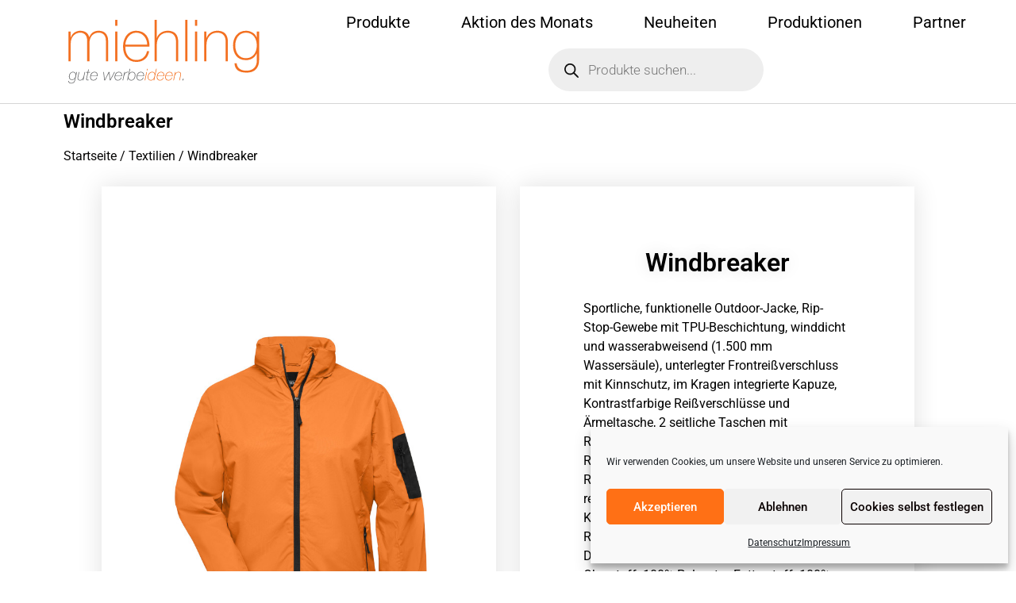

--- FILE ---
content_type: text/html; charset=UTF-8
request_url: https://miehling-werbung.de/produkt/windbreaker
body_size: 30887
content:
<!doctype html>
<html lang="de">
<head>
	<meta charset="UTF-8">
	<meta name="viewport" content="width=device-width, initial-scale=1">
	<link rel="profile" href="https://gmpg.org/xfn/11">
	<title>Windbreaker &#8211; miehling</title>
<meta name='robots' content='max-image-preview:large' />
	<style>img:is([sizes="auto" i], [sizes^="auto," i]) { contain-intrinsic-size: 3000px 1500px }</style>
	<link rel="alternate" type="application/rss+xml" title="miehling &raquo; Feed" href="https://miehling-werbung.de/feed" />
<link rel="alternate" type="application/rss+xml" title="miehling &raquo; Kommentar-Feed" href="https://miehling-werbung.de/comments/feed" />
<script>
window._wpemojiSettings = {"baseUrl":"https:\/\/s.w.org\/images\/core\/emoji\/16.0.1\/72x72\/","ext":".png","svgUrl":"https:\/\/s.w.org\/images\/core\/emoji\/16.0.1\/svg\/","svgExt":".svg","source":{"concatemoji":"https:\/\/miehling-werbung.de\/wp-includes\/js\/wp-emoji-release.min.js?ver=6.8.3"}};
/*! This file is auto-generated */
!function(s,n){var o,i,e;function c(e){try{var t={supportTests:e,timestamp:(new Date).valueOf()};sessionStorage.setItem(o,JSON.stringify(t))}catch(e){}}function p(e,t,n){e.clearRect(0,0,e.canvas.width,e.canvas.height),e.fillText(t,0,0);var t=new Uint32Array(e.getImageData(0,0,e.canvas.width,e.canvas.height).data),a=(e.clearRect(0,0,e.canvas.width,e.canvas.height),e.fillText(n,0,0),new Uint32Array(e.getImageData(0,0,e.canvas.width,e.canvas.height).data));return t.every(function(e,t){return e===a[t]})}function u(e,t){e.clearRect(0,0,e.canvas.width,e.canvas.height),e.fillText(t,0,0);for(var n=e.getImageData(16,16,1,1),a=0;a<n.data.length;a++)if(0!==n.data[a])return!1;return!0}function f(e,t,n,a){switch(t){case"flag":return n(e,"\ud83c\udff3\ufe0f\u200d\u26a7\ufe0f","\ud83c\udff3\ufe0f\u200b\u26a7\ufe0f")?!1:!n(e,"\ud83c\udde8\ud83c\uddf6","\ud83c\udde8\u200b\ud83c\uddf6")&&!n(e,"\ud83c\udff4\udb40\udc67\udb40\udc62\udb40\udc65\udb40\udc6e\udb40\udc67\udb40\udc7f","\ud83c\udff4\u200b\udb40\udc67\u200b\udb40\udc62\u200b\udb40\udc65\u200b\udb40\udc6e\u200b\udb40\udc67\u200b\udb40\udc7f");case"emoji":return!a(e,"\ud83e\udedf")}return!1}function g(e,t,n,a){var r="undefined"!=typeof WorkerGlobalScope&&self instanceof WorkerGlobalScope?new OffscreenCanvas(300,150):s.createElement("canvas"),o=r.getContext("2d",{willReadFrequently:!0}),i=(o.textBaseline="top",o.font="600 32px Arial",{});return e.forEach(function(e){i[e]=t(o,e,n,a)}),i}function t(e){var t=s.createElement("script");t.src=e,t.defer=!0,s.head.appendChild(t)}"undefined"!=typeof Promise&&(o="wpEmojiSettingsSupports",i=["flag","emoji"],n.supports={everything:!0,everythingExceptFlag:!0},e=new Promise(function(e){s.addEventListener("DOMContentLoaded",e,{once:!0})}),new Promise(function(t){var n=function(){try{var e=JSON.parse(sessionStorage.getItem(o));if("object"==typeof e&&"number"==typeof e.timestamp&&(new Date).valueOf()<e.timestamp+604800&&"object"==typeof e.supportTests)return e.supportTests}catch(e){}return null}();if(!n){if("undefined"!=typeof Worker&&"undefined"!=typeof OffscreenCanvas&&"undefined"!=typeof URL&&URL.createObjectURL&&"undefined"!=typeof Blob)try{var e="postMessage("+g.toString()+"("+[JSON.stringify(i),f.toString(),p.toString(),u.toString()].join(",")+"));",a=new Blob([e],{type:"text/javascript"}),r=new Worker(URL.createObjectURL(a),{name:"wpTestEmojiSupports"});return void(r.onmessage=function(e){c(n=e.data),r.terminate(),t(n)})}catch(e){}c(n=g(i,f,p,u))}t(n)}).then(function(e){for(var t in e)n.supports[t]=e[t],n.supports.everything=n.supports.everything&&n.supports[t],"flag"!==t&&(n.supports.everythingExceptFlag=n.supports.everythingExceptFlag&&n.supports[t]);n.supports.everythingExceptFlag=n.supports.everythingExceptFlag&&!n.supports.flag,n.DOMReady=!1,n.readyCallback=function(){n.DOMReady=!0}}).then(function(){return e}).then(function(){var e;n.supports.everything||(n.readyCallback(),(e=n.source||{}).concatemoji?t(e.concatemoji):e.wpemoji&&e.twemoji&&(t(e.twemoji),t(e.wpemoji)))}))}((window,document),window._wpemojiSettings);
</script>
<link rel='stylesheet' id='premium-addons-css' href='https://miehling-werbung.de/wp-content/plugins/premium-addons-for-elementor/assets/frontend/min-css/premium-addons.min.css?ver=4.11.34' media='all' />
<style id='wp-emoji-styles-inline-css'>

	img.wp-smiley, img.emoji {
		display: inline !important;
		border: none !important;
		box-shadow: none !important;
		height: 1em !important;
		width: 1em !important;
		margin: 0 0.07em !important;
		vertical-align: -0.1em !important;
		background: none !important;
		padding: 0 !important;
	}
</style>
<link rel='stylesheet' id='wp-block-library-css' href='https://miehling-werbung.de/wp-includes/css/dist/block-library/style.min.css?ver=6.8.3' media='all' />
<style id='safe-svg-svg-icon-style-inline-css'>
.safe-svg-cover{text-align:center}.safe-svg-cover .safe-svg-inside{display:inline-block;max-width:100%}.safe-svg-cover svg{fill:currentColor;height:100%;max-height:100%;max-width:100%;width:100%}

</style>
<style id='global-styles-inline-css'>
:root{--wp--preset--aspect-ratio--square: 1;--wp--preset--aspect-ratio--4-3: 4/3;--wp--preset--aspect-ratio--3-4: 3/4;--wp--preset--aspect-ratio--3-2: 3/2;--wp--preset--aspect-ratio--2-3: 2/3;--wp--preset--aspect-ratio--16-9: 16/9;--wp--preset--aspect-ratio--9-16: 9/16;--wp--preset--color--black: #000000;--wp--preset--color--cyan-bluish-gray: #abb8c3;--wp--preset--color--white: #ffffff;--wp--preset--color--pale-pink: #f78da7;--wp--preset--color--vivid-red: #cf2e2e;--wp--preset--color--luminous-vivid-orange: #ff6900;--wp--preset--color--luminous-vivid-amber: #fcb900;--wp--preset--color--light-green-cyan: #7bdcb5;--wp--preset--color--vivid-green-cyan: #00d084;--wp--preset--color--pale-cyan-blue: #8ed1fc;--wp--preset--color--vivid-cyan-blue: #0693e3;--wp--preset--color--vivid-purple: #9b51e0;--wp--preset--gradient--vivid-cyan-blue-to-vivid-purple: linear-gradient(135deg,rgba(6,147,227,1) 0%,rgb(155,81,224) 100%);--wp--preset--gradient--light-green-cyan-to-vivid-green-cyan: linear-gradient(135deg,rgb(122,220,180) 0%,rgb(0,208,130) 100%);--wp--preset--gradient--luminous-vivid-amber-to-luminous-vivid-orange: linear-gradient(135deg,rgba(252,185,0,1) 0%,rgba(255,105,0,1) 100%);--wp--preset--gradient--luminous-vivid-orange-to-vivid-red: linear-gradient(135deg,rgba(255,105,0,1) 0%,rgb(207,46,46) 100%);--wp--preset--gradient--very-light-gray-to-cyan-bluish-gray: linear-gradient(135deg,rgb(238,238,238) 0%,rgb(169,184,195) 100%);--wp--preset--gradient--cool-to-warm-spectrum: linear-gradient(135deg,rgb(74,234,220) 0%,rgb(151,120,209) 20%,rgb(207,42,186) 40%,rgb(238,44,130) 60%,rgb(251,105,98) 80%,rgb(254,248,76) 100%);--wp--preset--gradient--blush-light-purple: linear-gradient(135deg,rgb(255,206,236) 0%,rgb(152,150,240) 100%);--wp--preset--gradient--blush-bordeaux: linear-gradient(135deg,rgb(254,205,165) 0%,rgb(254,45,45) 50%,rgb(107,0,62) 100%);--wp--preset--gradient--luminous-dusk: linear-gradient(135deg,rgb(255,203,112) 0%,rgb(199,81,192) 50%,rgb(65,88,208) 100%);--wp--preset--gradient--pale-ocean: linear-gradient(135deg,rgb(255,245,203) 0%,rgb(182,227,212) 50%,rgb(51,167,181) 100%);--wp--preset--gradient--electric-grass: linear-gradient(135deg,rgb(202,248,128) 0%,rgb(113,206,126) 100%);--wp--preset--gradient--midnight: linear-gradient(135deg,rgb(2,3,129) 0%,rgb(40,116,252) 100%);--wp--preset--font-size--small: 13px;--wp--preset--font-size--medium: 20px;--wp--preset--font-size--large: 36px;--wp--preset--font-size--x-large: 42px;--wp--preset--spacing--20: 0.44rem;--wp--preset--spacing--30: 0.67rem;--wp--preset--spacing--40: 1rem;--wp--preset--spacing--50: 1.5rem;--wp--preset--spacing--60: 2.25rem;--wp--preset--spacing--70: 3.38rem;--wp--preset--spacing--80: 5.06rem;--wp--preset--shadow--natural: 6px 6px 9px rgba(0, 0, 0, 0.2);--wp--preset--shadow--deep: 12px 12px 50px rgba(0, 0, 0, 0.4);--wp--preset--shadow--sharp: 6px 6px 0px rgba(0, 0, 0, 0.2);--wp--preset--shadow--outlined: 6px 6px 0px -3px rgba(255, 255, 255, 1), 6px 6px rgba(0, 0, 0, 1);--wp--preset--shadow--crisp: 6px 6px 0px rgba(0, 0, 0, 1);}:root { --wp--style--global--content-size: 800px;--wp--style--global--wide-size: 1200px; }:where(body) { margin: 0; }.wp-site-blocks > .alignleft { float: left; margin-right: 2em; }.wp-site-blocks > .alignright { float: right; margin-left: 2em; }.wp-site-blocks > .aligncenter { justify-content: center; margin-left: auto; margin-right: auto; }:where(.wp-site-blocks) > * { margin-block-start: 24px; margin-block-end: 0; }:where(.wp-site-blocks) > :first-child { margin-block-start: 0; }:where(.wp-site-blocks) > :last-child { margin-block-end: 0; }:root { --wp--style--block-gap: 24px; }:root :where(.is-layout-flow) > :first-child{margin-block-start: 0;}:root :where(.is-layout-flow) > :last-child{margin-block-end: 0;}:root :where(.is-layout-flow) > *{margin-block-start: 24px;margin-block-end: 0;}:root :where(.is-layout-constrained) > :first-child{margin-block-start: 0;}:root :where(.is-layout-constrained) > :last-child{margin-block-end: 0;}:root :where(.is-layout-constrained) > *{margin-block-start: 24px;margin-block-end: 0;}:root :where(.is-layout-flex){gap: 24px;}:root :where(.is-layout-grid){gap: 24px;}.is-layout-flow > .alignleft{float: left;margin-inline-start: 0;margin-inline-end: 2em;}.is-layout-flow > .alignright{float: right;margin-inline-start: 2em;margin-inline-end: 0;}.is-layout-flow > .aligncenter{margin-left: auto !important;margin-right: auto !important;}.is-layout-constrained > .alignleft{float: left;margin-inline-start: 0;margin-inline-end: 2em;}.is-layout-constrained > .alignright{float: right;margin-inline-start: 2em;margin-inline-end: 0;}.is-layout-constrained > .aligncenter{margin-left: auto !important;margin-right: auto !important;}.is-layout-constrained > :where(:not(.alignleft):not(.alignright):not(.alignfull)){max-width: var(--wp--style--global--content-size);margin-left: auto !important;margin-right: auto !important;}.is-layout-constrained > .alignwide{max-width: var(--wp--style--global--wide-size);}body .is-layout-flex{display: flex;}.is-layout-flex{flex-wrap: wrap;align-items: center;}.is-layout-flex > :is(*, div){margin: 0;}body .is-layout-grid{display: grid;}.is-layout-grid > :is(*, div){margin: 0;}body{padding-top: 0px;padding-right: 0px;padding-bottom: 0px;padding-left: 0px;}a:where(:not(.wp-element-button)){text-decoration: underline;}:root :where(.wp-element-button, .wp-block-button__link){background-color: #32373c;border-width: 0;color: #fff;font-family: inherit;font-size: inherit;line-height: inherit;padding: calc(0.667em + 2px) calc(1.333em + 2px);text-decoration: none;}.has-black-color{color: var(--wp--preset--color--black) !important;}.has-cyan-bluish-gray-color{color: var(--wp--preset--color--cyan-bluish-gray) !important;}.has-white-color{color: var(--wp--preset--color--white) !important;}.has-pale-pink-color{color: var(--wp--preset--color--pale-pink) !important;}.has-vivid-red-color{color: var(--wp--preset--color--vivid-red) !important;}.has-luminous-vivid-orange-color{color: var(--wp--preset--color--luminous-vivid-orange) !important;}.has-luminous-vivid-amber-color{color: var(--wp--preset--color--luminous-vivid-amber) !important;}.has-light-green-cyan-color{color: var(--wp--preset--color--light-green-cyan) !important;}.has-vivid-green-cyan-color{color: var(--wp--preset--color--vivid-green-cyan) !important;}.has-pale-cyan-blue-color{color: var(--wp--preset--color--pale-cyan-blue) !important;}.has-vivid-cyan-blue-color{color: var(--wp--preset--color--vivid-cyan-blue) !important;}.has-vivid-purple-color{color: var(--wp--preset--color--vivid-purple) !important;}.has-black-background-color{background-color: var(--wp--preset--color--black) !important;}.has-cyan-bluish-gray-background-color{background-color: var(--wp--preset--color--cyan-bluish-gray) !important;}.has-white-background-color{background-color: var(--wp--preset--color--white) !important;}.has-pale-pink-background-color{background-color: var(--wp--preset--color--pale-pink) !important;}.has-vivid-red-background-color{background-color: var(--wp--preset--color--vivid-red) !important;}.has-luminous-vivid-orange-background-color{background-color: var(--wp--preset--color--luminous-vivid-orange) !important;}.has-luminous-vivid-amber-background-color{background-color: var(--wp--preset--color--luminous-vivid-amber) !important;}.has-light-green-cyan-background-color{background-color: var(--wp--preset--color--light-green-cyan) !important;}.has-vivid-green-cyan-background-color{background-color: var(--wp--preset--color--vivid-green-cyan) !important;}.has-pale-cyan-blue-background-color{background-color: var(--wp--preset--color--pale-cyan-blue) !important;}.has-vivid-cyan-blue-background-color{background-color: var(--wp--preset--color--vivid-cyan-blue) !important;}.has-vivid-purple-background-color{background-color: var(--wp--preset--color--vivid-purple) !important;}.has-black-border-color{border-color: var(--wp--preset--color--black) !important;}.has-cyan-bluish-gray-border-color{border-color: var(--wp--preset--color--cyan-bluish-gray) !important;}.has-white-border-color{border-color: var(--wp--preset--color--white) !important;}.has-pale-pink-border-color{border-color: var(--wp--preset--color--pale-pink) !important;}.has-vivid-red-border-color{border-color: var(--wp--preset--color--vivid-red) !important;}.has-luminous-vivid-orange-border-color{border-color: var(--wp--preset--color--luminous-vivid-orange) !important;}.has-luminous-vivid-amber-border-color{border-color: var(--wp--preset--color--luminous-vivid-amber) !important;}.has-light-green-cyan-border-color{border-color: var(--wp--preset--color--light-green-cyan) !important;}.has-vivid-green-cyan-border-color{border-color: var(--wp--preset--color--vivid-green-cyan) !important;}.has-pale-cyan-blue-border-color{border-color: var(--wp--preset--color--pale-cyan-blue) !important;}.has-vivid-cyan-blue-border-color{border-color: var(--wp--preset--color--vivid-cyan-blue) !important;}.has-vivid-purple-border-color{border-color: var(--wp--preset--color--vivid-purple) !important;}.has-vivid-cyan-blue-to-vivid-purple-gradient-background{background: var(--wp--preset--gradient--vivid-cyan-blue-to-vivid-purple) !important;}.has-light-green-cyan-to-vivid-green-cyan-gradient-background{background: var(--wp--preset--gradient--light-green-cyan-to-vivid-green-cyan) !important;}.has-luminous-vivid-amber-to-luminous-vivid-orange-gradient-background{background: var(--wp--preset--gradient--luminous-vivid-amber-to-luminous-vivid-orange) !important;}.has-luminous-vivid-orange-to-vivid-red-gradient-background{background: var(--wp--preset--gradient--luminous-vivid-orange-to-vivid-red) !important;}.has-very-light-gray-to-cyan-bluish-gray-gradient-background{background: var(--wp--preset--gradient--very-light-gray-to-cyan-bluish-gray) !important;}.has-cool-to-warm-spectrum-gradient-background{background: var(--wp--preset--gradient--cool-to-warm-spectrum) !important;}.has-blush-light-purple-gradient-background{background: var(--wp--preset--gradient--blush-light-purple) !important;}.has-blush-bordeaux-gradient-background{background: var(--wp--preset--gradient--blush-bordeaux) !important;}.has-luminous-dusk-gradient-background{background: var(--wp--preset--gradient--luminous-dusk) !important;}.has-pale-ocean-gradient-background{background: var(--wp--preset--gradient--pale-ocean) !important;}.has-electric-grass-gradient-background{background: var(--wp--preset--gradient--electric-grass) !important;}.has-midnight-gradient-background{background: var(--wp--preset--gradient--midnight) !important;}.has-small-font-size{font-size: var(--wp--preset--font-size--small) !important;}.has-medium-font-size{font-size: var(--wp--preset--font-size--medium) !important;}.has-large-font-size{font-size: var(--wp--preset--font-size--large) !important;}.has-x-large-font-size{font-size: var(--wp--preset--font-size--x-large) !important;}
:root :where(.wp-block-pullquote){font-size: 1.5em;line-height: 1.6;}
</style>
<link rel='stylesheet' id='photoswipe-css' href='https://miehling-werbung.de/wp-content/plugins/woocommerce/assets/css/photoswipe/photoswipe.min.css?ver=10.1.3' media='all' />
<link rel='stylesheet' id='photoswipe-default-skin-css' href='https://miehling-werbung.de/wp-content/plugins/woocommerce/assets/css/photoswipe/default-skin/default-skin.min.css?ver=10.1.3' media='all' />
<link rel='stylesheet' id='woocommerce-layout-css' href='https://miehling-werbung.de/wp-content/plugins/woocommerce/assets/css/woocommerce-layout.css?ver=10.1.3' media='all' />
<link rel='stylesheet' id='woocommerce-smallscreen-css' href='https://miehling-werbung.de/wp-content/plugins/woocommerce/assets/css/woocommerce-smallscreen.css?ver=10.1.3' media='only screen and (max-width: 768px)' />
<link rel='stylesheet' id='woocommerce-general-css' href='https://miehling-werbung.de/wp-content/plugins/woocommerce/assets/css/woocommerce.css?ver=10.1.3' media='all' />
<style id='woocommerce-inline-inline-css'>
.woocommerce form .form-row .required { visibility: visible; }
</style>
<link rel='stylesheet' id='cmplz-general-css' href='https://miehling-werbung.de/wp-content/plugins/complianz-gdpr/assets/css/cookieblocker.min.css?ver=1766008883' media='all' />
<link rel='stylesheet' id='brands-styles-css' href='https://miehling-werbung.de/wp-content/plugins/woocommerce/assets/css/brands.css?ver=10.1.3' media='all' />
<link rel='stylesheet' id='dgwt-wcas-style-css' href='https://miehling-werbung.de/wp-content/plugins/ajax-search-for-woocommerce/assets/css/style.min.css?ver=1.31.0' media='all' />
<link rel='stylesheet' id='hello-elementor-css' href='https://miehling-werbung.de/wp-content/themes/hello-elementor/assets/css/reset.css?ver=3.4.4' media='all' />
<link rel='stylesheet' id='hello-elementor-theme-style-css' href='https://miehling-werbung.de/wp-content/themes/hello-elementor/assets/css/theme.css?ver=3.4.4' media='all' />
<link rel='stylesheet' id='hello-elementor-header-footer-css' href='https://miehling-werbung.de/wp-content/themes/hello-elementor/assets/css/header-footer.css?ver=3.4.4' media='all' />
<link rel='stylesheet' id='elementor-frontend-css' href='https://miehling-werbung.de/wp-content/plugins/elementor/assets/css/frontend.min.css?ver=3.31.4' media='all' />
<style id='elementor-frontend-inline-css'>
.elementor-kit-5{--e-global-color-primary:#000000;--e-global-color-secondary:#888E8E;--e-global-color-text:#000000;--e-global-color-accent:#FF7015;--e-global-typography-primary-font-family:"Roboto";--e-global-typography-primary-font-weight:600;--e-global-typography-secondary-font-family:"Roboto";--e-global-typography-secondary-font-weight:400;--e-global-typography-text-font-family:"Roboto";--e-global-typography-text-font-weight:400;--e-global-typography-accent-font-family:"Roboto";--e-global-typography-accent-font-weight:500;color:#000000;font-family:"Roboto", Sans-serif;}.elementor-kit-5 e-page-transition{background-color:#FFBC7D;}.elementor-kit-5 a{color:#020101FA;font-family:"Roboto", Sans-serif;}body{overflow-x:inherit !important;}.elementor a, .elementor a:link, .elementor a:focus, .elementor a:active, .elementor a:hover{text-decoration:inherit !important;}.elementor a:link, .elementor .smooth-hover a:link, {transition:inherit;}.elementor-kit-5 h1{font-size:2rem;}.elementor-kit-5 h2{font-family:"Roboto", Sans-serif;font-size:1.75rem;}.elementor-kit-5 h3{font-family:"Roboto", Sans-serif;font-size:1.5rem;}.elementor-kit-5 h4{font-family:"Roboto", Sans-serif;font-size:1.25rem;}.elementor-kit-5 h5{font-family:"Roboto", Sans-serif;}.elementor-kit-5 h6{font-family:"Roboto", Sans-serif;}.elementor-section.elementor-section-boxed > .elementor-container{max-width:1140px;}.e-con{--container-max-width:1140px;}.elementor-widget:not(:last-child){margin-block-end:20px;}.elementor-element{--widgets-spacing:20px 20px;--widgets-spacing-row:20px;--widgets-spacing-column:20px;}{}h1.entry-title{display:var(--page-title-display);}@media(max-width:1024px){.elementor-section.elementor-section-boxed > .elementor-container{max-width:1024px;}.e-con{--container-max-width:1024px;}}@media(max-width:767px){.elementor-section.elementor-section-boxed > .elementor-container{max-width:767px;}.e-con{--container-max-width:767px;}}
.elementor-2430 .elementor-element.elementor-element-4f82442a > .elementor-container > .elementor-column > .elementor-widget-wrap{align-content:center;align-items:center;}.elementor-2430 .elementor-element.elementor-element-4f82442a:not(.elementor-motion-effects-element-type-background), .elementor-2430 .elementor-element.elementor-element-4f82442a > .elementor-motion-effects-container > .elementor-motion-effects-layer{background-color:#ffffff;}.elementor-2430 .elementor-element.elementor-element-4f82442a.ob-is-breaking-bad > .elementor-container{justify-content:flex-start !important;flex-direction:row;}.elementor-2430 .elementor-element.elementor-element-4f82442a.ob-is-breaking-bad.ob-bb-inner > .elementor-container{justify-content:flex-start !important;flex-direction:row;}.elementor-2430 .elementor-element.elementor-element-4f82442a.ob-is-breaking-bad.ob-is-glider > .elementor-container.swiper-vertical{flex-direction:column;}.elementor-2430 .elementor-element.elementor-element-4f82442a.ob-is-breaking-bad.ob-is-glider.ob-bb-inner > .elementor-container.swiper-vertical{flex-direction:column;}.elementor-2430 .elementor-element.elementor-element-4f82442a.ob-is-breaking-bad.ob-bb-inner{width:100%;flex:unset;align-self:inherit;}.elementor-2430 .elementor-element.elementor-element-4f82442a{border-style:solid;border-width:0px 0px 1px 0px;border-color:#d6d6d6;transition:background 0.3s, border 0.3s, border-radius 0.3s, box-shadow 0.3s;padding:5px 20px 5px 20px;}.elementor-2430 .elementor-element.elementor-element-4f82442a > .elementor-background-overlay{transition:background 0.3s, border-radius 0.3s, opacity 0.3s;}.elementor-2430 .elementor-element.elementor-element-728be1.elementor-column{align-self:inherit;cursor:default;}.elementor-widget-theme-site-logo .widget-image-caption{color:var( --e-global-color-text );font-family:var( --e-global-typography-text-font-family ), Sans-serif;font-weight:var( --e-global-typography-text-font-weight );}.elementor-2430 .elementor-element.elementor-element-5f1bb16f img{width:500px;max-width:80%;height:82px;}.elementor-bc-flex-widget .elementor-2430 .elementor-element.elementor-element-8107c3c.elementor-column .elementor-widget-wrap{align-items:center;}.elementor-2430 .elementor-element.elementor-element-8107c3c.elementor-column.elementor-element[data-element_type="column"] > .elementor-widget-wrap.elementor-element-populated{align-content:center;align-items:center;}.elementor-2430 .elementor-element.elementor-element-8107c3c.elementor-column{align-self:inherit;cursor:default;}.elementor-widget-nav-menu .elementor-nav-menu .elementor-item{font-family:var( --e-global-typography-primary-font-family ), Sans-serif;font-weight:var( --e-global-typography-primary-font-weight );}.elementor-widget-nav-menu .elementor-nav-menu--main .elementor-item{color:var( --e-global-color-text );fill:var( --e-global-color-text );}.elementor-widget-nav-menu .elementor-nav-menu--main .elementor-item:hover,
					.elementor-widget-nav-menu .elementor-nav-menu--main .elementor-item.elementor-item-active,
					.elementor-widget-nav-menu .elementor-nav-menu--main .elementor-item.highlighted,
					.elementor-widget-nav-menu .elementor-nav-menu--main .elementor-item:focus{color:var( --e-global-color-accent );fill:var( --e-global-color-accent );}.elementor-widget-nav-menu .elementor-nav-menu--main:not(.e--pointer-framed) .elementor-item:before,
					.elementor-widget-nav-menu .elementor-nav-menu--main:not(.e--pointer-framed) .elementor-item:after{background-color:var( --e-global-color-accent );}.elementor-widget-nav-menu .e--pointer-framed .elementor-item:before,
					.elementor-widget-nav-menu .e--pointer-framed .elementor-item:after{border-color:var( --e-global-color-accent );}.elementor-widget-nav-menu{--e-nav-menu-divider-color:var( --e-global-color-text );}.elementor-widget-nav-menu .elementor-nav-menu--dropdown .elementor-item, .elementor-widget-nav-menu .elementor-nav-menu--dropdown  .elementor-sub-item{font-family:var( --e-global-typography-accent-font-family ), Sans-serif;font-weight:var( --e-global-typography-accent-font-weight );}.elementor-2430 .elementor-element.elementor-element-11080882 .elementor-menu-toggle{margin-left:auto;background-color:rgba(255,255,255,0);}.elementor-2430 .elementor-element.elementor-element-11080882 .elementor-nav-menu .elementor-item{font-size:20px;font-weight:400;}.elementor-2430 .elementor-element.elementor-element-11080882 .elementor-nav-menu--main .elementor-item:hover,
					.elementor-2430 .elementor-element.elementor-element-11080882 .elementor-nav-menu--main .elementor-item.elementor-item-active,
					.elementor-2430 .elementor-element.elementor-element-11080882 .elementor-nav-menu--main .elementor-item.highlighted,
					.elementor-2430 .elementor-element.elementor-element-11080882 .elementor-nav-menu--main .elementor-item:focus{color:var( --e-global-color-accent );fill:var( --e-global-color-accent );}.elementor-2430 .elementor-element.elementor-element-11080882 .elementor-nav-menu--main:not(.e--pointer-framed) .elementor-item:before,
					.elementor-2430 .elementor-element.elementor-element-11080882 .elementor-nav-menu--main:not(.e--pointer-framed) .elementor-item:after{background-color:var( --e-global-color-accent );}.elementor-2430 .elementor-element.elementor-element-11080882 .e--pointer-framed .elementor-item:before,
					.elementor-2430 .elementor-element.elementor-element-11080882 .e--pointer-framed .elementor-item:after{border-color:var( --e-global-color-accent );}.elementor-2430 .elementor-element.elementor-element-11080882 .elementor-nav-menu--main .elementor-item.elementor-item-active{color:var( --e-global-color-accent );}.elementor-2430 .elementor-element.elementor-element-11080882 .elementor-nav-menu--main .elementor-item{padding-left:32px;padding-right:32px;}.elementor-2430 .elementor-element.elementor-element-11080882 .elementor-nav-menu--dropdown .elementor-item, .elementor-2430 .elementor-element.elementor-element-11080882 .elementor-nav-menu--dropdown  .elementor-sub-item{font-family:"Montserrat", Sans-serif;}.elementor-2430 .elementor-element.elementor-element-f83a74e.ob-is-breaking-bad > .elementor-container{justify-content:flex-start !important;flex-direction:row;}.elementor-2430 .elementor-element.elementor-element-f83a74e.ob-is-breaking-bad.ob-bb-inner > .elementor-container{justify-content:flex-start !important;flex-direction:row;}.elementor-2430 .elementor-element.elementor-element-f83a74e.ob-is-breaking-bad.ob-is-glider > .elementor-container.swiper-vertical{flex-direction:column;}.elementor-2430 .elementor-element.elementor-element-f83a74e.ob-is-breaking-bad.ob-is-glider.ob-bb-inner > .elementor-container.swiper-vertical{flex-direction:column;}.elementor-2430 .elementor-element.elementor-element-f83a74e.ob-is-breaking-bad.ob-bb-inner{width:100%;flex:unset;align-self:inherit;}.elementor-2430 .elementor-element.elementor-element-cdf9c4c.elementor-column{align-self:inherit;cursor:default;}.elementor-widget-theme-page-title .elementor-heading-title{font-family:var( --e-global-typography-primary-font-family ), Sans-serif;font-weight:var( --e-global-typography-primary-font-weight );color:var( --e-global-color-primary );}.elementor-theme-builder-content-area{height:400px;}.elementor-location-header:before, .elementor-location-footer:before{content:"";display:table;clear:both;}@media(max-width:1024px){.elementor-2430 .elementor-element.elementor-element-4f82442a{padding:20px 20px 20px 20px;}.elementor-2430 .elementor-element.elementor-element-5f1bb16f > .elementor-widget-container{margin:0px 0px 0px 15px;}.elementor-2430 .elementor-element.elementor-element-5f1bb16f{text-align:left;}.elementor-2430 .elementor-element.elementor-element-5f1bb16f img{width:500px;max-width:47%;}}@media(max-width:767px){.elementor-2430 .elementor-element.elementor-element-4f82442a{padding:5px 5px 5px 5px;}.elementor-2430 .elementor-element.elementor-element-728be1{width:80%;}.elementor-2430 .elementor-element.elementor-element-5f1bb16f{text-align:left;}.elementor-2430 .elementor-element.elementor-element-5f1bb16f img{max-width:60%;}.elementor-2430 .elementor-element.elementor-element-8107c3c{width:20%;}.elementor-2430 .elementor-element.elementor-element-11080882 .elementor-nav-menu--main > .elementor-nav-menu > li > .elementor-nav-menu--dropdown, .elementor-2430 .elementor-element.elementor-element-11080882 .elementor-nav-menu__container.elementor-nav-menu--dropdown{margin-top:14px !important;}}@media(min-width:768px){.elementor-2430 .elementor-element.elementor-element-728be1{width:30%;}.elementor-2430 .elementor-element.elementor-element-8107c3c{width:70%;}}@media(max-width:1024px) and (min-width:768px){.elementor-2430 .elementor-element.elementor-element-728be1{width:80%;}.elementor-2430 .elementor-element.elementor-element-8107c3c{width:20%;}}
.elementor-2099 .elementor-element.elementor-element-253d987.ob-is-breaking-bad > .elementor-container{justify-content:flex-start !important;flex-direction:row;}.elementor-2099 .elementor-element.elementor-element-253d987.ob-is-breaking-bad.ob-bb-inner > .elementor-container{justify-content:flex-start !important;flex-direction:row;}.elementor-2099 .elementor-element.elementor-element-253d987.ob-is-breaking-bad.ob-is-glider > .elementor-container.swiper-vertical{flex-direction:column;}.elementor-2099 .elementor-element.elementor-element-253d987.ob-is-breaking-bad.ob-is-glider.ob-bb-inner > .elementor-container.swiper-vertical{flex-direction:column;}.elementor-2099 .elementor-element.elementor-element-253d987.ob-is-breaking-bad.ob-bb-inner{width:100%;flex:unset;align-self:inherit;}.elementor-2099 .elementor-element.elementor-element-253d987{margin-top:0px;margin-bottom:0px;padding:0px 0px 0px 0px;}.elementor-2099 .elementor-element.elementor-element-61ce33f.elementor-column{align-self:inherit;cursor:default;}.elementor-2099 .elementor-element.elementor-element-61ce33f > .elementor-element-populated{padding:20px 0px 20px 20px;}.elementor-widget-theme-site-logo .widget-image-caption{color:var( --e-global-color-text );font-family:var( --e-global-typography-text-font-family ), Sans-serif;font-weight:var( --e-global-typography-text-font-weight );}.elementor-2099 .elementor-element.elementor-element-3ea3a618 img{width:500px;max-width:80%;height:82px;}.elementor-2099 .elementor-element.elementor-element-7a33607:not(.elementor-motion-effects-element-type-background) > .elementor-widget-wrap, .elementor-2099 .elementor-element.elementor-element-7a33607 > .elementor-widget-wrap > .elementor-motion-effects-container > .elementor-motion-effects-layer{background-color:#C8C8C8;}.elementor-bc-flex-widget .elementor-2099 .elementor-element.elementor-element-7a33607.elementor-column .elementor-widget-wrap{align-items:center;}.elementor-2099 .elementor-element.elementor-element-7a33607.elementor-column.elementor-element[data-element_type="column"] > .elementor-widget-wrap.elementor-element-populated{align-content:center;align-items:center;}.elementor-2099 .elementor-element.elementor-element-7a33607.elementor-column{width:100%;align-self:inherit;cursor:default;}.elementor-2099 .elementor-element.elementor-element-7a33607 > .elementor-element-populated{transition:background 0.3s, border 0.3s, border-radius 0.3s, box-shadow 0.3s;}.elementor-2099 .elementor-element.elementor-element-7a33607 > .elementor-element-populated > .elementor-background-overlay{transition:background 0.3s, border-radius 0.3s, opacity 0.3s;}.elementor-widget-nav-menu .elementor-nav-menu .elementor-item{font-family:var( --e-global-typography-primary-font-family ), Sans-serif;font-weight:var( --e-global-typography-primary-font-weight );}.elementor-widget-nav-menu .elementor-nav-menu--main .elementor-item{color:var( --e-global-color-text );fill:var( --e-global-color-text );}.elementor-widget-nav-menu .elementor-nav-menu--main .elementor-item:hover,
					.elementor-widget-nav-menu .elementor-nav-menu--main .elementor-item.elementor-item-active,
					.elementor-widget-nav-menu .elementor-nav-menu--main .elementor-item.highlighted,
					.elementor-widget-nav-menu .elementor-nav-menu--main .elementor-item:focus{color:var( --e-global-color-accent );fill:var( --e-global-color-accent );}.elementor-widget-nav-menu .elementor-nav-menu--main:not(.e--pointer-framed) .elementor-item:before,
					.elementor-widget-nav-menu .elementor-nav-menu--main:not(.e--pointer-framed) .elementor-item:after{background-color:var( --e-global-color-accent );}.elementor-widget-nav-menu .e--pointer-framed .elementor-item:before,
					.elementor-widget-nav-menu .e--pointer-framed .elementor-item:after{border-color:var( --e-global-color-accent );}.elementor-widget-nav-menu{--e-nav-menu-divider-color:var( --e-global-color-text );}.elementor-widget-nav-menu .elementor-nav-menu--dropdown .elementor-item, .elementor-widget-nav-menu .elementor-nav-menu--dropdown  .elementor-sub-item{font-family:var( --e-global-typography-accent-font-family ), Sans-serif;font-weight:var( --e-global-typography-accent-font-weight );}.elementor-2099 .elementor-element.elementor-element-70669c16 > .elementor-widget-container{margin:0px 0px 0px 0px;padding:0px 0px 0px 0px;}.elementor-2099 .elementor-element.elementor-element-70669c16 .elementor-nav-menu .elementor-item{font-family:"Roboto", Sans-serif;font-size:16px;font-weight:500;}.elementor-2099 .elementor-element.elementor-element-70669c16 .elementor-nav-menu--main .elementor-item{color:#000000;fill:#000000;padding-left:20px;padding-right:20px;}.elementor-2099 .elementor-element.elementor-element-70669c16 .elementor-nav-menu--main .elementor-item:hover,
					.elementor-2099 .elementor-element.elementor-element-70669c16 .elementor-nav-menu--main .elementor-item.elementor-item-active,
					.elementor-2099 .elementor-element.elementor-element-70669c16 .elementor-nav-menu--main .elementor-item.highlighted,
					.elementor-2099 .elementor-element.elementor-element-70669c16 .elementor-nav-menu--main .elementor-item:focus{color:var( --e-global-color-primary );fill:var( --e-global-color-primary );}.elementor-2099 .elementor-element.elementor-element-70669c16 .e--pointer-framed .elementor-item:before{border-width:0px;}.elementor-2099 .elementor-element.elementor-element-70669c16 .e--pointer-framed.e--animation-draw .elementor-item:before{border-width:0 0 0px 0px;}.elementor-2099 .elementor-element.elementor-element-70669c16 .e--pointer-framed.e--animation-draw .elementor-item:after{border-width:0px 0px 0 0;}.elementor-2099 .elementor-element.elementor-element-70669c16 .e--pointer-framed.e--animation-corners .elementor-item:before{border-width:0px 0 0 0px;}.elementor-2099 .elementor-element.elementor-element-70669c16 .e--pointer-framed.e--animation-corners .elementor-item:after{border-width:0 0px 0px 0;}.elementor-2099 .elementor-element.elementor-element-70669c16 .e--pointer-underline .elementor-item:after,
					 .elementor-2099 .elementor-element.elementor-element-70669c16 .e--pointer-overline .elementor-item:before,
					 .elementor-2099 .elementor-element.elementor-element-70669c16 .e--pointer-double-line .elementor-item:before,
					 .elementor-2099 .elementor-element.elementor-element-70669c16 .e--pointer-double-line .elementor-item:after{height:0px;}.elementor-2099 .elementor-element.elementor-element-70669c16 .elementor-nav-menu--dropdown .elementor-item, .elementor-2099 .elementor-element.elementor-element-70669c16 .elementor-nav-menu--dropdown  .elementor-sub-item{font-family:"Roboto", Sans-serif;font-weight:500;}.elementor-2099 .elementor-element.elementor-element-9d6851d:not(.elementor-motion-effects-element-type-background), .elementor-2099 .elementor-element.elementor-element-9d6851d > .elementor-motion-effects-container > .elementor-motion-effects-layer{background-color:#000000;}.elementor-2099 .elementor-element.elementor-element-9d6851d.ob-is-breaking-bad > .elementor-container{justify-content:flex-start !important;flex-direction:row;}.elementor-2099 .elementor-element.elementor-element-9d6851d.ob-is-breaking-bad.ob-bb-inner > .elementor-container{justify-content:flex-start !important;flex-direction:row;}.elementor-2099 .elementor-element.elementor-element-9d6851d.ob-is-breaking-bad.ob-is-glider > .elementor-container.swiper-vertical{flex-direction:column;}.elementor-2099 .elementor-element.elementor-element-9d6851d.ob-is-breaking-bad.ob-is-glider.ob-bb-inner > .elementor-container.swiper-vertical{flex-direction:column;}.elementor-2099 .elementor-element.elementor-element-9d6851d.ob-is-breaking-bad.ob-bb-inner{width:100%;flex:unset;align-self:inherit;}.elementor-2099 .elementor-element.elementor-element-9d6851d{transition:background 0.3s, border 0.3s, border-radius 0.3s, box-shadow 0.3s;}.elementor-2099 .elementor-element.elementor-element-9d6851d > .elementor-background-overlay{transition:background 0.3s, border-radius 0.3s, opacity 0.3s;}.elementor-2099 .elementor-element.elementor-element-12df96e.elementor-column{align-self:inherit;cursor:default;}.elementor-widget-icon-list .elementor-icon-list-item:not(:last-child):after{border-color:var( --e-global-color-text );}.elementor-widget-icon-list .elementor-icon-list-icon i{color:var( --e-global-color-primary );}.elementor-widget-icon-list .elementor-icon-list-icon svg{fill:var( --e-global-color-primary );}.elementor-widget-icon-list .elementor-icon-list-item > .elementor-icon-list-text, .elementor-widget-icon-list .elementor-icon-list-item > a{font-family:var( --e-global-typography-text-font-family ), Sans-serif;font-weight:var( --e-global-typography-text-font-weight );}.elementor-widget-icon-list .elementor-icon-list-text{color:var( --e-global-color-secondary );}.elementor-2099 .elementor-element.elementor-element-e069d2c .elementor-icon-list-items:not(.elementor-inline-items) .elementor-icon-list-item:not(:last-child){padding-block-end:calc(35px/2);}.elementor-2099 .elementor-element.elementor-element-e069d2c .elementor-icon-list-items:not(.elementor-inline-items) .elementor-icon-list-item:not(:first-child){margin-block-start:calc(35px/2);}.elementor-2099 .elementor-element.elementor-element-e069d2c .elementor-icon-list-items.elementor-inline-items .elementor-icon-list-item{margin-inline:calc(35px/2);}.elementor-2099 .elementor-element.elementor-element-e069d2c .elementor-icon-list-items.elementor-inline-items{margin-inline:calc(-35px/2);}.elementor-2099 .elementor-element.elementor-element-e069d2c .elementor-icon-list-items.elementor-inline-items .elementor-icon-list-item:after{inset-inline-end:calc(-35px/2);}.elementor-2099 .elementor-element.elementor-element-e069d2c .elementor-icon-list-item:not(:last-child):after{content:"";height:60%;border-color:#FFFFFF;}.elementor-2099 .elementor-element.elementor-element-e069d2c .elementor-icon-list-items:not(.elementor-inline-items) .elementor-icon-list-item:not(:last-child):after{border-block-start-style:solid;border-block-start-width:1px;}.elementor-2099 .elementor-element.elementor-element-e069d2c .elementor-icon-list-items.elementor-inline-items .elementor-icon-list-item:not(:last-child):after{border-inline-start-style:solid;}.elementor-2099 .elementor-element.elementor-element-e069d2c .elementor-inline-items .elementor-icon-list-item:not(:last-child):after{border-inline-start-width:1px;}.elementor-2099 .elementor-element.elementor-element-e069d2c .elementor-icon-list-icon i{transition:color 0.3s;}.elementor-2099 .elementor-element.elementor-element-e069d2c .elementor-icon-list-icon svg{transition:fill 0.3s;}.elementor-2099 .elementor-element.elementor-element-e069d2c{--e-icon-list-icon-size:14px;--icon-vertical-offset:0px;}.elementor-2099 .elementor-element.elementor-element-e069d2c .elementor-icon-list-item > .elementor-icon-list-text, .elementor-2099 .elementor-element.elementor-element-e069d2c .elementor-icon-list-item > a{font-family:"Roboto", Sans-serif;font-size:16px;font-weight:500;}.elementor-2099 .elementor-element.elementor-element-e069d2c .elementor-icon-list-text{color:#ffffff;transition:color 0.3s;}.elementor-bc-flex-widget .elementor-2099 .elementor-element.elementor-element-c783a41.elementor-column .elementor-widget-wrap{align-items:center;}.elementor-2099 .elementor-element.elementor-element-c783a41.elementor-column.elementor-element[data-element_type="column"] > .elementor-widget-wrap.elementor-element-populated{align-content:center;align-items:center;}.elementor-2099 .elementor-element.elementor-element-c783a41.elementor-column > .elementor-widget-wrap{justify-content:center;}.elementor-2099 .elementor-element.elementor-element-c783a41.elementor-column{align-self:inherit;cursor:default;}.elementor-2099 .elementor-element.elementor-element-c783a41 > .elementor-element-populated{margin:0px 0px 0px 0px;--e-column-margin-right:0px;--e-column-margin-left:0px;padding:0px 0px 0px 0px;}.elementor-widget-text-editor{font-family:var( --e-global-typography-text-font-family ), Sans-serif;font-weight:var( --e-global-typography-text-font-weight );color:var( --e-global-color-text );}.elementor-widget-text-editor.ob-postman blockquote{font-family:var( --e-global-typography-text-font-family ), Sans-serif;font-weight:var( --e-global-typography-text-font-weight );}.elementor-widget-text-editor.ob-postman blockquote cite{font-family:var( --e-global-typography-text-font-family ), Sans-serif;font-weight:var( --e-global-typography-text-font-weight );}.elementor-widget-text-editor.elementor-drop-cap-view-stacked .elementor-drop-cap{background-color:var( --e-global-color-primary );}.elementor-widget-text-editor.elementor-drop-cap-view-framed .elementor-drop-cap, .elementor-widget-text-editor.elementor-drop-cap-view-default .elementor-drop-cap{color:var( --e-global-color-primary );border-color:var( --e-global-color-primary );}.elementor-2099 .elementor-element.elementor-element-27f8554.ob-harakiri{writing-mode:inherit;}.elementor-2099 .elementor-element.elementor-element-27f8554.ob-harakiri .elementor-heading-title{writing-mode:inherit;}.elementor-2099 .elementor-element.elementor-element-27f8554.ob-harakiri div{writing-mode:inherit;}.elementor-2099 .elementor-element.elementor-element-27f8554 > .elementor-widget-container{margin:0px 0px 0px 0px;padding:0px 0px 0px 0px;}.elementor-2099 .elementor-element.elementor-element-27f8554{text-align:center;font-family:"Roboto", Sans-serif;font-size:10px;font-weight:200;color:#FFFFFF9C;}.elementor-2099 .elementor-element.elementor-element-27f8554.ob-harakiri > div, .elementor-2099 .elementor-element.elementor-element-27f8554.ob-harakiri > h1, .elementor-2099 .elementor-element.elementor-element-27f8554.ob-harakiri > h2, .elementor-2099 .elementor-element.elementor-element-27f8554.ob-harakiri > h3, .elementor-2099 .elementor-element.elementor-element-27f8554.ob-harakiri > h4, .elementor-2099 .elementor-element.elementor-element-27f8554.ob-harakiri > h5, .elementor-2099 .elementor-element.elementor-element-27f8554.ob-harakiri > h6, .elementor-2099 .elementor-element.elementor-element-27f8554.ob-harakiri > p{transform:rotate(0deg);}.elementor-2099 .elementor-element.elementor-element-27f8554 > div{text-indent:0px;mix-blend-mode:inherit;}.elementor-theme-builder-content-area{height:400px;}.elementor-location-header:before, .elementor-location-footer:before{content:"";display:table;clear:both;}@media(max-width:1024px){.elementor-2099 .elementor-element.elementor-element-61ce33f > .elementor-element-populated{margin:0px 0px 0px 0px;--e-column-margin-right:0px;--e-column-margin-left:0px;padding:20px 20px 20px 20px;}.elementor-2099 .elementor-element.elementor-element-3ea3a618 > .elementor-widget-container{margin:0px 0px 0px 10px;}.elementor-2099 .elementor-element.elementor-element-3ea3a618{text-align:left;}.elementor-2099 .elementor-element.elementor-element-3ea3a618 img{width:500px;max-width:47%;}.elementor-2099 .elementor-element.elementor-element-70669c16 .elementor-nav-menu--main .elementor-item{padding-left:10px;padding-right:10px;}}@media(min-width:768px){.elementor-2099 .elementor-element.elementor-element-61ce33f{width:30%;}.elementor-2099 .elementor-element.elementor-element-7a33607{width:70%;}.elementor-2099 .elementor-element.elementor-element-12df96e{width:30%;}.elementor-2099 .elementor-element.elementor-element-c783a41{width:70%;}}@media(max-width:1024px) and (min-width:768px){.elementor-2099 .elementor-element.elementor-element-61ce33f{width:80%;}.elementor-2099 .elementor-element.elementor-element-12df96e{width:100%;}.elementor-2099 .elementor-element.elementor-element-c783a41{width:100%;}}@media(max-width:767px){.elementor-2099 .elementor-element.elementor-element-253d987{margin-top:0px;margin-bottom:0px;padding:0px 0px 0px 0px;}.elementor-2099 .elementor-element.elementor-element-61ce33f{width:80%;}.elementor-2099 .elementor-element.elementor-element-61ce33f > .elementor-element-populated{margin:0px 0px 0px 0px;--e-column-margin-right:0px;--e-column-margin-left:0px;padding:5px 5px 5px 5px;}.elementor-2099 .elementor-element.elementor-element-3ea3a618 > .elementor-widget-container{margin:0px 0px 0px 15px;}.elementor-2099 .elementor-element.elementor-element-3ea3a618{text-align:left;}.elementor-2099 .elementor-element.elementor-element-3ea3a618 img{max-width:60%;}.elementor-2099 .elementor-element.elementor-element-7a33607{width:100%;}.elementor-2099 .elementor-element.elementor-element-7a33607 > .elementor-element-populated{margin:0px 0px 0px 0px;--e-column-margin-right:0px;--e-column-margin-left:0px;padding:0px 0px 0px 0px;}.elementor-2099 .elementor-element.elementor-element-70669c16 .elementor-nav-menu .elementor-item{font-size:12px;}.elementor-2099 .elementor-element.elementor-element-70669c16 .elementor-nav-menu--main .elementor-item{padding-left:14px;padding-right:14px;}.elementor-2099 .elementor-element.elementor-element-70669c16{--e-nav-menu-horizontal-menu-item-margin:calc( 0px / 2 );}.elementor-2099 .elementor-element.elementor-element-70669c16 .elementor-nav-menu--main:not(.elementor-nav-menu--layout-horizontal) .elementor-nav-menu > li:not(:last-child){margin-bottom:0px;}.elementor-2099 .elementor-element.elementor-element-9d6851d{margin-top:0px;margin-bottom:0px;padding:10px 10px 10px 10px;}.elementor-2099 .elementor-element.elementor-element-12df96e > .elementor-element-populated{margin:0px 0px 0px 0px;--e-column-margin-right:0px;--e-column-margin-left:0px;padding:0px 0px 0px 0px;}.elementor-2099 .elementor-element.elementor-element-e069d2c > .elementor-widget-container{margin:20px 0px 0px 0px;padding:0px 0px 0px 0px;}.elementor-2099 .elementor-element.elementor-element-e069d2c .elementor-icon-list-item > .elementor-icon-list-text, .elementor-2099 .elementor-element.elementor-element-e069d2c .elementor-icon-list-item > a{font-size:12px;}.elementor-2099 .elementor-element.elementor-element-c783a41 > .elementor-element-populated{margin:0px 0px 0px 0px;--e-column-margin-right:0px;--e-column-margin-left:0px;padding:0px 0px 0px 0px;}.elementor-2099 .elementor-element.elementor-element-27f8554 > .elementor-widget-container{margin:20px 0px 0px 0px;}}
.elementor-2274 .elementor-element.elementor-element-3c0c9cd.ob-is-breaking-bad > .elementor-container{justify-content:flex-start !important;flex-direction:row;}.elementor-2274 .elementor-element.elementor-element-3c0c9cd.ob-is-breaking-bad.ob-bb-inner > .elementor-container{justify-content:flex-start !important;flex-direction:row;}.elementor-2274 .elementor-element.elementor-element-3c0c9cd.ob-is-breaking-bad.ob-is-glider > .elementor-container.swiper-vertical{flex-direction:column;}.elementor-2274 .elementor-element.elementor-element-3c0c9cd.ob-is-breaking-bad.ob-is-glider.ob-bb-inner > .elementor-container.swiper-vertical{flex-direction:column;}.elementor-2274 .elementor-element.elementor-element-3c0c9cd.ob-is-breaking-bad.ob-bb-inner{width:100%;flex:unset;align-self:inherit;}.elementor-2274 .elementor-element.elementor-element-1bb26da.elementor-column{align-self:inherit;cursor:default;}.elementor-2274 .elementor-element.elementor-element-4eefe192.ob-is-breaking-bad > .elementor-container{justify-content:flex-start !important;flex-direction:row;}.elementor-2274 .elementor-element.elementor-element-4eefe192.ob-is-breaking-bad.ob-bb-inner > .elementor-container{justify-content:flex-start !important;flex-direction:row;}.elementor-2274 .elementor-element.elementor-element-4eefe192.ob-is-breaking-bad.ob-is-glider > .elementor-container.swiper-vertical{flex-direction:column;}.elementor-2274 .elementor-element.elementor-element-4eefe192.ob-is-breaking-bad.ob-is-glider.ob-bb-inner > .elementor-container.swiper-vertical{flex-direction:column;}.elementor-2274 .elementor-element.elementor-element-4eefe192.ob-is-breaking-bad.ob-bb-inner{width:100%;flex:unset;align-self:inherit;}.elementor-2274 .elementor-element.elementor-element-4eefe192{padding:0% 10% 0% 10%;}.elementor-2274 .elementor-element.elementor-element-16347c21.elementor-column{align-self:inherit;cursor:default;}.elementor-2274 .elementor-element.elementor-element-16347c21:not(.elementor-motion-effects-element-type-background) > .elementor-widget-wrap, .elementor-2274 .elementor-element.elementor-element-16347c21 > .elementor-widget-wrap > .elementor-motion-effects-container > .elementor-motion-effects-layer{background-position:center center;background-repeat:no-repeat;background-size:contain;}.elementor-2274 .elementor-element.elementor-element-16347c21 > .elementor-element-populated{box-shadow:0px 0px 30px 0px rgba(0,0,0,0.12);transition:background 0.3s, border 0.3s, border-radius 0.3s, box-shadow 0.3s;margin:0px 15px 0px 0px;--e-column-margin-right:15px;--e-column-margin-left:0px;padding:500px 50px 020px 50px;}.elementor-2274 .elementor-element.elementor-element-16347c21 > .elementor-element-populated > .elementor-background-overlay{transition:background 0.3s, border-radius 0.3s, opacity 0.3s;}.elementor-2274 .elementor-element.elementor-element-27d9c75f{--spacer-size:50px;}.elementor-2274 .elementor-element.elementor-element-388fde21:not(.elementor-motion-effects-element-type-background) > .elementor-widget-wrap, .elementor-2274 .elementor-element.elementor-element-388fde21 > .elementor-widget-wrap > .elementor-motion-effects-container > .elementor-motion-effects-layer{background-color:#ffffff;}.elementor-bc-flex-widget .elementor-2274 .elementor-element.elementor-element-388fde21.elementor-column .elementor-widget-wrap{align-items:center;}.elementor-2274 .elementor-element.elementor-element-388fde21.elementor-column.elementor-element[data-element_type="column"] > .elementor-widget-wrap.elementor-element-populated{align-content:center;align-items:center;}.elementor-2274 .elementor-element.elementor-element-388fde21 > .elementor-widget-wrap > .elementor-widget:not(.elementor-widget__width-auto):not(.elementor-widget__width-initial):not(:last-child):not(.elementor-absolute){margin-bottom:30px;}.elementor-2274 .elementor-element.elementor-element-388fde21.elementor-column{align-self:inherit;cursor:default;}.elementor-2274 .elementor-element.elementor-element-388fde21 > .elementor-element-populated{box-shadow:0px 0px 30px 0px rgba(0,0,0,0.12);transition:background 0.3s, border 0.3s, border-radius 0.3s, box-shadow 0.3s;margin:0px 0px 0px 15px;--e-column-margin-right:0px;--e-column-margin-left:15px;padding:80px 80px 80px 80px;}.elementor-2274 .elementor-element.elementor-element-388fde21 > .elementor-element-populated > .elementor-background-overlay{transition:background 0.3s, border-radius 0.3s, opacity 0.3s;}.woocommerce .elementor-2274 .elementor-element.elementor-element-7db503ac .star-rating{color:#000000;font-size:0.6em;}.woocommerce .elementor-2274 .elementor-element.elementor-element-7db503ac .star-rating::before{color:#000000;}.woocommerce .elementor-2274 .elementor-element.elementor-element-7db503ac .woocommerce-review-link{color:#000000;font-family:"Times New Roman", Sans-serif;font-size:10px;font-weight:700;text-transform:uppercase;}.woocommerce:not(.rtl) .elementor-2274 .elementor-element.elementor-element-7db503ac .star-rating{margin-right:0.9em;}.woocommerce.rtl .elementor-2274 .elementor-element.elementor-element-7db503ac .star-rating{margin-left:0.9em;}.elementor-widget-woocommerce-product-title .elementor-heading-title{font-family:var( --e-global-typography-primary-font-family ), Sans-serif;font-weight:var( --e-global-typography-primary-font-weight );color:var( --e-global-color-primary );}.elementor-2274 .elementor-element.elementor-element-6514e4f7{text-align:center;}.elementor-2274 .elementor-element.elementor-element-6514e4f7 .elementor-heading-title{font-family:"Roboto", Sans-serif;font-weight:600;text-shadow:0px 0px 20px rgba(0,0,0,0.13);}.elementor-2274 .elementor-element.elementor-element-5b0669bb{text-align:center;}.woocommerce .elementor-2274 .elementor-element.elementor-element-5b0669bb .woocommerce-product-details__short-description{font-family:"Roboto", Sans-serif;font-size:16px;font-weight:400;}.woocommerce .elementor-widget-woocommerce-product-price .price{color:var( --e-global-color-primary );font-family:var( --e-global-typography-primary-font-family ), Sans-serif;font-weight:var( --e-global-typography-primary-font-weight );}.elementor-2274 .elementor-element.elementor-element-8232dc9{text-align:center;}.woocommerce .elementor-2274 .elementor-element.elementor-element-8232dc9 .price{color:#000000;font-family:"Josefin Sans", Sans-serif;font-size:16px;font-weight:100;text-transform:none;letter-spacing:5.4px;}.woocommerce .elementor-2274 .elementor-element.elementor-element-8232dc9 .price ins{color:#0c0c0c;font-size:23px;font-weight:200;}body:not(.rtl) .elementor-2274 .elementor-element.elementor-element-8232dc9:not(.elementor-product-price-block-yes) del{margin-right:0px;}body.rtl .elementor-2274 .elementor-element.elementor-element-8232dc9:not(.elementor-product-price-block-yes) del{margin-left:0px;}.elementor-2274 .elementor-element.elementor-element-8232dc9.elementor-product-price-block-yes del{margin-bottom:0px;}.elementor-widget-woocommerce-product-add-to-cart .added_to_cart{font-family:var( --e-global-typography-accent-font-family ), Sans-serif;font-weight:var( --e-global-typography-accent-font-weight );}.elementor-2274 .elementor-element.elementor-element-1af25716 > .elementor-widget-container{margin:0% 0% 0% 0%;}.elementor-2274 .elementor-element.elementor-element-1af25716 .cart button, .elementor-2274 .elementor-element.elementor-element-1af25716 .cart .button{font-family:"Playfair Display", Sans-serif;text-transform:capitalize;border-style:solid;border-width:1px 1px 1px 1px;border-radius:0px 50px 50px 0px;padding:14px 020px 14px 20px;color:#ffffff;background-color:#000000;border-color:#000000;transition:all 0.2s;}.elementor-2274 .elementor-element.elementor-element-1af25716 .cart button:hover, .elementor-2274 .elementor-element.elementor-element-1af25716 .cart .button:hover{color:#000000;background-color:#ffffff;border-color:#000000;}.elementor-2274 .elementor-element.elementor-element-1af25716{--button-spacing:0px;}.elementor-2274 .elementor-element.elementor-element-1af25716 .quantity .qty{border-radius:50px 00px 0px 50px;color:#000000;background-color:#ffffff;border-color:#000000;transition:all 0.2s;}.elementor-2274 .elementor-element.elementor-element-1af25716 .quantity .qty:focus{color:#000000;}@media(max-width:1024px){.elementor-2274 .elementor-element.elementor-element-4eefe192{margin-top:0px;margin-bottom:0px;padding:3% 3% 3% 3%;}.elementor-2274 .elementor-element.elementor-element-388fde21 > .elementor-element-populated{padding:10px 10px 10px 10px;}.elementor-2274 .elementor-element.elementor-element-6514e4f7 .elementor-heading-title{font-size:28px;}.elementor-2274 .elementor-element.elementor-element-5b0669bb > .elementor-widget-container{padding:0% 3% 0% 3%;}}@media(max-width:767px){.elementor-2274 .elementor-element.elementor-element-4eefe192{padding:3% 3% 3% 3%;}.elementor-2274 .elementor-element.elementor-element-16347c21:not(.elementor-motion-effects-element-type-background) > .elementor-widget-wrap, .elementor-2274 .elementor-element.elementor-element-16347c21 > .elementor-widget-wrap > .elementor-motion-effects-container > .elementor-motion-effects-layer{background-size:cover;}.elementor-2274 .elementor-element.elementor-element-16347c21 > .elementor-element-populated{margin:0px 0px 0px 0px;--e-column-margin-right:0px;--e-column-margin-left:0px;padding:80px 0px 80px 0px;}.elementor-2274 .elementor-element.elementor-element-388fde21 > .elementor-element-populated{margin:0px 0px 0px 0px;--e-column-margin-right:0px;--e-column-margin-left:0px;padding:30px 20px 40px 20px;}.elementor-2274 .elementor-element.elementor-element-1af25716 > .elementor-widget-container{margin:0px 0px 0px 0px;padding:0px 0px 0px 0px;}}
.elementor-2274 .elementor-element.elementor-element-16347c21:not(.elementor-motion-effects-element-type-background) > .elementor-widget-wrap, .elementor-2274 .elementor-element.elementor-element-16347c21 > .elementor-widget-wrap > .elementor-motion-effects-container > .elementor-motion-effects-layer{background-image:url("https://miehling-werbung.de/wp-content/uploads/2023/02/jn1040-ladies-windbreaker-orange-damen.38127_master.jpg");}
</style>
<link rel='stylesheet' id='widget-image-css' href='https://miehling-werbung.de/wp-content/plugins/elementor/assets/css/widget-image.min.css?ver=3.31.4' media='all' />
<link rel='stylesheet' id='widget-nav-menu-css' href='https://miehling-werbung.de/wp-content/plugins/elementor-pro/assets/css/widget-nav-menu.min.css?ver=3.31.3' media='all' />
<link rel='stylesheet' id='widget-heading-css' href='https://miehling-werbung.de/wp-content/plugins/elementor/assets/css/widget-heading.min.css?ver=3.31.4' media='all' />
<link rel='stylesheet' id='widget-icon-list-css' href='https://miehling-werbung.de/wp-content/plugins/elementor/assets/css/widget-icon-list.min.css?ver=3.31.4' media='all' />
<link rel='stylesheet' id='widget-spacer-css' href='https://miehling-werbung.de/wp-content/plugins/elementor/assets/css/widget-spacer.min.css?ver=3.31.4' media='all' />
<link rel='stylesheet' id='widget-woocommerce-product-rating-css' href='https://miehling-werbung.de/wp-content/plugins/elementor-pro/assets/css/widget-woocommerce-product-rating.min.css?ver=3.31.3' media='all' />
<link rel='stylesheet' id='widget-woocommerce-product-price-css' href='https://miehling-werbung.de/wp-content/plugins/elementor-pro/assets/css/widget-woocommerce-product-price.min.css?ver=3.31.3' media='all' />
<link rel='stylesheet' id='widget-woocommerce-product-add-to-cart-css' href='https://miehling-werbung.de/wp-content/plugins/elementor-pro/assets/css/widget-woocommerce-product-add-to-cart.min.css?ver=3.31.3' media='all' />
<link rel='stylesheet' id='elementor-icons-css' href='https://miehling-werbung.de/wp-content/plugins/elementor/assets/lib/eicons/css/elementor-icons.min.css?ver=5.43.0' media='all' />
<link rel='stylesheet' id='ooohboi-steroids-styles-css' href='https://miehling-werbung.de/wp-content/plugins/ooohboi-steroids-for-elementor/assets/css/main.css?ver=2.1.2126082023' media='all' />
<link rel='stylesheet' id='font-awesome-5-all-css' href='https://miehling-werbung.de/wp-content/plugins/elementor/assets/lib/font-awesome/css/all.min.css?ver=4.11.34' media='all' />
<link rel='stylesheet' id='font-awesome-4-shim-css' href='https://miehling-werbung.de/wp-content/plugins/elementor/assets/lib/font-awesome/css/v4-shims.min.css?ver=3.31.4' media='all' />
<link rel='stylesheet' id='eael-general-css' href='https://miehling-werbung.de/wp-content/plugins/essential-addons-for-elementor-lite/assets/front-end/css/view/general.min.css?ver=6.3.1' media='all' />
<link rel='stylesheet' id='elementor-gf-local-roboto-css' href='//miehling-werbung.de/wp-content/uploads/omgf/elementor-gf-local-roboto/elementor-gf-local-roboto.css?ver=1649186729' media='all' />
<link rel='stylesheet' id='elementor-gf-local-montserrat-css' href='//miehling-werbung.de/wp-content/uploads/omgf/elementor-gf-local-montserrat/elementor-gf-local-montserrat.css?ver=1649186729' media='all' />
<link rel='stylesheet' id='elementor-gf-local-josefinsans-css' href='//miehling-werbung.de/wp-content/uploads/omgf/elementor-gf-local-josefinsans/elementor-gf-local-josefinsans.css?ver=1649186729' media='all' />
<link rel='stylesheet' id='elementor-gf-local-playfairdisplay-css' href='//miehling-werbung.de/wp-content/uploads/omgf/elementor-gf-local-playfairdisplay/elementor-gf-local-playfairdisplay.css?ver=1649186729' media='all' />
<link rel='stylesheet' id='elementor-icons-shared-0-css' href='https://miehling-werbung.de/wp-content/plugins/elementor/assets/lib/font-awesome/css/fontawesome.min.css?ver=5.15.3' media='all' />
<link rel='stylesheet' id='elementor-icons-fa-solid-css' href='https://miehling-werbung.de/wp-content/plugins/elementor/assets/lib/font-awesome/css/solid.min.css?ver=5.15.3' media='all' />
<script src="https://miehling-werbung.de/wp-includes/js/jquery/jquery.min.js?ver=3.7.1" id="jquery-core-js"></script>
<script src="https://miehling-werbung.de/wp-includes/js/jquery/jquery-migrate.min.js?ver=3.4.1" id="jquery-migrate-js"></script>
<script src="https://miehling-werbung.de/wp-content/plugins/woocommerce/assets/js/jquery-blockui/jquery.blockUI.min.js?ver=2.7.0-wc.10.1.3" id="jquery-blockui-js" defer data-wp-strategy="defer"></script>
<script id="wc-add-to-cart-js-extra">
var wc_add_to_cart_params = {"ajax_url":"\/wp-admin\/admin-ajax.php","wc_ajax_url":"\/?wc-ajax=%%endpoint%%","i18n_view_cart":"Warenkorb anzeigen","cart_url":"https:\/\/miehling-werbung.de\/warenkorb","is_cart":"","cart_redirect_after_add":"no"};
</script>
<script src="https://miehling-werbung.de/wp-content/plugins/woocommerce/assets/js/frontend/add-to-cart.min.js?ver=10.1.3" id="wc-add-to-cart-js" defer data-wp-strategy="defer"></script>
<script src="https://miehling-werbung.de/wp-content/plugins/woocommerce/assets/js/zoom/jquery.zoom.min.js?ver=1.7.21-wc.10.1.3" id="zoom-js" defer data-wp-strategy="defer"></script>
<script src="https://miehling-werbung.de/wp-content/plugins/woocommerce/assets/js/flexslider/jquery.flexslider.min.js?ver=2.7.2-wc.10.1.3" id="flexslider-js" defer data-wp-strategy="defer"></script>
<script src="https://miehling-werbung.de/wp-content/plugins/woocommerce/assets/js/photoswipe/photoswipe.min.js?ver=4.1.1-wc.10.1.3" id="photoswipe-js" defer data-wp-strategy="defer"></script>
<script src="https://miehling-werbung.de/wp-content/plugins/woocommerce/assets/js/photoswipe/photoswipe-ui-default.min.js?ver=4.1.1-wc.10.1.3" id="photoswipe-ui-default-js" defer data-wp-strategy="defer"></script>
<script id="wc-single-product-js-extra">
var wc_single_product_params = {"i18n_required_rating_text":"Bitte w\u00e4hle eine Bewertung","i18n_rating_options":["1 von 5\u00a0Sternen","2 von 5\u00a0Sternen","3 von 5\u00a0Sternen","4 von 5\u00a0Sternen","5 von 5\u00a0Sternen"],"i18n_product_gallery_trigger_text":"Bildergalerie im Vollbildmodus anzeigen","review_rating_required":"yes","flexslider":{"rtl":false,"animation":"slide","smoothHeight":true,"directionNav":false,"controlNav":"thumbnails","slideshow":false,"animationSpeed":500,"animationLoop":false,"allowOneSlide":false},"zoom_enabled":"1","zoom_options":[],"photoswipe_enabled":"1","photoswipe_options":{"shareEl":false,"closeOnScroll":false,"history":false,"hideAnimationDuration":0,"showAnimationDuration":0},"flexslider_enabled":"1"};
</script>
<script src="https://miehling-werbung.de/wp-content/plugins/woocommerce/assets/js/frontend/single-product.min.js?ver=10.1.3" id="wc-single-product-js" defer data-wp-strategy="defer"></script>
<script src="https://miehling-werbung.de/wp-content/plugins/woocommerce/assets/js/js-cookie/js.cookie.min.js?ver=2.1.4-wc.10.1.3" id="js-cookie-js" defer data-wp-strategy="defer"></script>
<script id="woocommerce-js-extra">
var woocommerce_params = {"ajax_url":"\/wp-admin\/admin-ajax.php","wc_ajax_url":"\/?wc-ajax=%%endpoint%%","i18n_password_show":"Passwort anzeigen","i18n_password_hide":"Passwort verbergen"};
</script>
<script src="https://miehling-werbung.de/wp-content/plugins/woocommerce/assets/js/frontend/woocommerce.min.js?ver=10.1.3" id="woocommerce-js" defer data-wp-strategy="defer"></script>
<script src="https://miehling-werbung.de/wp-content/plugins/elementor/assets/lib/font-awesome/js/v4-shims.min.js?ver=3.31.4" id="font-awesome-4-shim-js"></script>
<link rel="https://api.w.org/" href="https://miehling-werbung.de/wp-json/" /><link rel="alternate" title="JSON" type="application/json" href="https://miehling-werbung.de/wp-json/wp/v2/product/7513" /><link rel="EditURI" type="application/rsd+xml" title="RSD" href="https://miehling-werbung.de/xmlrpc.php?rsd" />
<meta name="generator" content="WordPress 6.8.3" />
<meta name="generator" content="WooCommerce 10.1.3" />
<link rel="canonical" href="https://miehling-werbung.de/produkt/windbreaker" />
<link rel='shortlink' href='https://miehling-werbung.de/?p=7513' />
<link rel="alternate" title="oEmbed (JSON)" type="application/json+oembed" href="https://miehling-werbung.de/wp-json/oembed/1.0/embed?url=https%3A%2F%2Fmiehling-werbung.de%2Fprodukt%2Fwindbreaker" />
<link rel="alternate" title="oEmbed (XML)" type="text/xml+oembed" href="https://miehling-werbung.de/wp-json/oembed/1.0/embed?url=https%3A%2F%2Fmiehling-werbung.de%2Fprodukt%2Fwindbreaker&#038;format=xml" />
			<style>.cmplz-hidden {
					display: none !important;
				}</style>		<style>
			.dgwt-wcas-ico-magnifier,.dgwt-wcas-ico-magnifier-handler{max-width:20px}.dgwt-wcas-search-wrapp{max-width:600px}		</style>
		<meta name="description" content="Sportliche, funktionelle Outdoor-Jacke, Rip-Stop-Gewebe mit TPU-Beschichtung, winddicht und wasserabweisend (1.500 mm Wassersäule), unterlegter Frontreißverschluss mit Kinnschutz, im Kragen integrierte Kapuze, Kontrastfarbige Reißverschlüsse und Ärmeltasche, 2 seitliche Taschen mit Reißverschluss, Ärmeltasche mit Reißverschluss, Innentasche mit Reißverschluss, Handytasche, modische, reflektierende Paspel am Kragen, elastische Kordel mit Stopper an Kapuze und Saum, Reißverschluss zur Rückenveredelung,
Damenmodell leicht tailliert
Oberstoff: 100% Polyester, Futterstoff: 100% Polyester
Größen:      Herren: S-3XL, Damen: S-XXL
Farben:       in 7 verschiedenen Farben lieferbar
Preis auf Anfrage">
	<noscript><style>.woocommerce-product-gallery{ opacity: 1 !important; }</style></noscript>
	<meta name="generator" content="Elementor 3.31.4; features: additional_custom_breakpoints, e_element_cache; settings: css_print_method-internal, google_font-enabled, font_display-auto">
			<style>
				.e-con.e-parent:nth-of-type(n+4):not(.e-lazyloaded):not(.e-no-lazyload),
				.e-con.e-parent:nth-of-type(n+4):not(.e-lazyloaded):not(.e-no-lazyload) * {
					background-image: none !important;
				}
				@media screen and (max-height: 1024px) {
					.e-con.e-parent:nth-of-type(n+3):not(.e-lazyloaded):not(.e-no-lazyload),
					.e-con.e-parent:nth-of-type(n+3):not(.e-lazyloaded):not(.e-no-lazyload) * {
						background-image: none !important;
					}
				}
				@media screen and (max-height: 640px) {
					.e-con.e-parent:nth-of-type(n+2):not(.e-lazyloaded):not(.e-no-lazyload),
					.e-con.e-parent:nth-of-type(n+2):not(.e-lazyloaded):not(.e-no-lazyload) * {
						background-image: none !important;
					}
				}
			</style>
			<link rel="icon" href="https://miehling-werbung.de/wp-content/uploads/2021/03/logo_miehling.svg" sizes="32x32" />
<link rel="icon" href="https://miehling-werbung.de/wp-content/uploads/2021/03/logo_miehling.svg" sizes="192x192" />
<link rel="apple-touch-icon" href="https://miehling-werbung.de/wp-content/uploads/2021/03/logo_miehling.svg" />
<meta name="msapplication-TileImage" content="https://miehling-werbung.de/wp-content/uploads/2021/03/logo_miehling.svg" />
		<style id="wp-custom-css">
			/* Das Styling ist für die Searchbar für das Wort "Kategorie" */
.dgwt-wcas-details-title-tax {
    text-transform: capitalize !important;
    font-weight: 600 !important;
    letter-spacing: 0 !important;
    margin-right: 3px;
}		</style>
		</head>
<body data-cmplz=1 class="wp-singular product-template-default single single-product postid-7513 wp-custom-logo wp-embed-responsive wp-theme-hello-elementor theme-hello-elementor woocommerce woocommerce-page woocommerce-no-js hello-elementor-default elementor-default elementor-template-full-width elementor-kit-5 elementor-page-2274">


<a class="skip-link screen-reader-text" href="#content">Zum Inhalt springen</a>

		<header data-elementor-type="header" data-elementor-id="2430" class="elementor elementor-2430 elementor-location-header" data-elementor-post-type="elementor_library">
					<header class="ob-is-breaking-bad elementor-section elementor-top-section elementor-element elementor-element-4f82442a elementor-section-full_width elementor-section-content-middle elementor-section-height-default elementor-section-height-default" data-id="4f82442a" data-element_type="section" data-settings="{&quot;background_background&quot;:&quot;classic&quot;,&quot;_ob_bbad_use_it&quot;:&quot;yes&quot;,&quot;_ob_bbad_sssic_use&quot;:&quot;no&quot;,&quot;_ob_glider_is_slider&quot;:&quot;no&quot;}">
						<div class="elementor-container elementor-column-gap-no">
					<div class="elementor-column elementor-col-50 elementor-top-column elementor-element elementor-element-728be1" data-id="728be1" data-element_type="column" data-settings="{&quot;_ob_bbad_is_stalker&quot;:&quot;no&quot;,&quot;_ob_teleporter_use&quot;:false,&quot;_ob_column_hoveranimator&quot;:&quot;no&quot;,&quot;_ob_column_has_pseudo&quot;:&quot;no&quot;}">
			<div class="elementor-widget-wrap elementor-element-populated">
						<div class="elementor-element elementor-element-5f1bb16f ob-has-background-overlay elementor-widget elementor-widget-theme-site-logo elementor-widget-image" data-id="5f1bb16f" data-element_type="widget" data-settings="{&quot;_ob_perspektive_use&quot;:&quot;no&quot;,&quot;_ob_poopart_use&quot;:&quot;yes&quot;,&quot;_ob_shadough_use&quot;:&quot;no&quot;,&quot;_ob_allow_hoveranimator&quot;:&quot;no&quot;,&quot;_ob_widget_stalker_use&quot;:&quot;no&quot;}" data-widget_type="theme-site-logo.default">
				<div class="elementor-widget-container">
											<a href="https://miehling-werbung.de">
			<img fetchpriority="high" width="692" height="234" src="https://miehling-werbung.de/wp-content/uploads/2021/03/logo_miehling.svg" class="attachment-full size-full wp-image-2195" alt="" />				</a>
											</div>
				</div>
					</div>
		</div>
				<div class="elementor-column elementor-col-50 elementor-top-column elementor-element elementor-element-8107c3c" data-id="8107c3c" data-element_type="column" data-settings="{&quot;_ob_bbad_is_stalker&quot;:&quot;no&quot;,&quot;_ob_teleporter_use&quot;:false,&quot;_ob_column_hoveranimator&quot;:&quot;no&quot;,&quot;_ob_column_has_pseudo&quot;:&quot;no&quot;}">
			<div class="elementor-widget-wrap elementor-element-populated">
						<div class="elementor-element elementor-element-11080882 elementor-nav-menu__align-center elementor-nav-menu--stretch elementor-nav-menu--dropdown-tablet elementor-nav-menu__text-align-aside elementor-nav-menu--toggle elementor-nav-menu--burger ob-has-background-overlay elementor-widget elementor-widget-nav-menu" data-id="11080882" data-element_type="widget" data-settings="{&quot;full_width&quot;:&quot;stretch&quot;,&quot;layout&quot;:&quot;horizontal&quot;,&quot;submenu_icon&quot;:{&quot;value&quot;:&quot;&lt;i class=\&quot;fas fa-caret-down\&quot;&gt;&lt;\/i&gt;&quot;,&quot;library&quot;:&quot;fa-solid&quot;},&quot;toggle&quot;:&quot;burger&quot;,&quot;_ob_perspektive_use&quot;:&quot;no&quot;,&quot;_ob_poopart_use&quot;:&quot;yes&quot;,&quot;_ob_shadough_use&quot;:&quot;no&quot;,&quot;_ob_allow_hoveranimator&quot;:&quot;no&quot;,&quot;_ob_widget_stalker_use&quot;:&quot;no&quot;}" data-widget_type="nav-menu.default">
				<div class="elementor-widget-container">
								<nav aria-label="MenüAk" class="elementor-nav-menu--main elementor-nav-menu__container elementor-nav-menu--layout-horizontal e--pointer-underline e--animation-fade">
				<ul id="menu-1-11080882" class="elementor-nav-menu"><li class="menu-item menu-item-type-post_type menu-item-object-page menu-item-3000"><a href="https://miehling-werbung.de/produkte" class="elementor-item">Produkte</a></li>
<li class="menu-item menu-item-type-post_type menu-item-object-page menu-item-9096"><a href="https://miehling-werbung.de/aktiondesmonats" class="elementor-item">Aktion des Monats</a></li>
<li class="menu-item menu-item-type-taxonomy menu-item-object-product_cat menu-item-2307"><a href="https://miehling-werbung.de/produkt-kategorie/neuheiten" class="elementor-item">Neuheiten</a></li>
<li class="menu-item menu-item-type-taxonomy menu-item-object-product_cat menu-item-2308"><a href="https://miehling-werbung.de/produkt-kategorie/produktionen" class="elementor-item">Produktionen</a></li>
<li class="menu-item menu-item-type-post_type menu-item-object-page menu-item-146"><a href="https://miehling-werbung.de/partner" class="elementor-item">Partner</a></li>
<li class="menu-item menu-item-type-custom menu-item-object-custom menu-item-2319"><div  class="dgwt-wcas-search-wrapp dgwt-wcas-has-submit woocommerce dgwt-wcas-style-pirx js-dgwt-wcas-layout-classic dgwt-wcas-layout-classic js-dgwt-wcas-mobile-overlay-enabled">
		<form class="dgwt-wcas-search-form" role="search" action="https://miehling-werbung.de/" method="get">
		<div class="dgwt-wcas-sf-wrapp">
						<label class="screen-reader-text"
				   for="dgwt-wcas-search-input-1">Products search</label>

			<input id="dgwt-wcas-search-input-1"
				   type="search"
				   class="dgwt-wcas-search-input"
				   name="s"
				   value=""
				   placeholder="Produkte suchen..."
				   autocomplete="off"
							/>
			<div class="dgwt-wcas-preloader"></div>

			<div class="dgwt-wcas-voice-search"></div>

							<button type="submit"
						aria-label="Search"
						class="dgwt-wcas-search-submit">				<svg class="dgwt-wcas-ico-magnifier" xmlns="http://www.w3.org/2000/svg" width="18" height="18" viewBox="0 0 18 18">
					<path  d=" M 16.722523,17.901412 C 16.572585,17.825208 15.36088,16.670476 14.029846,15.33534 L 11.609782,12.907819 11.01926,13.29667 C 8.7613237,14.783493 5.6172703,14.768302 3.332423,13.259528 -0.07366363,11.010358 -1.0146502,6.5989684 1.1898146,3.2148776
						  1.5505179,2.6611594 2.4056498,1.7447266 2.9644271,1.3130497 3.4423015,0.94387379 4.3921825,0.48568469 5.1732652,0.2475835 5.886299,0.03022609 6.1341883,0 7.2037391,0 8.2732897,0 8.521179,0.03022609 9.234213,0.2475835 c 0.781083,0.23810119 1.730962,0.69629029 2.208837,1.0654662
						  0.532501,0.4113763 1.39922,1.3400096 1.760153,1.8858877 1.520655,2.2998531 1.599025,5.3023778 0.199549,7.6451086 -0.208076,0.348322 -0.393306,0.668209 -0.411622,0.710863 -0.01831,0.04265 1.065556,1.18264 2.408603,2.533307 1.343046,1.350666 2.486621,2.574792 2.541278,2.720279 0.282475,0.7519
						  -0.503089,1.456506 -1.218488,1.092917 z M 8.4027892,12.475062 C 9.434946,12.25579 10.131043,11.855461 10.99416,10.984753 11.554519,10.419467 11.842507,10.042366 12.062078,9.5863882 12.794223,8.0659672 12.793657,6.2652398 12.060578,4.756293 11.680383,3.9737304 10.453587,2.7178427
						  9.730569,2.3710306 8.6921295,1.8729196 8.3992147,1.807606 7.2037567,1.807606 6.0082984,1.807606 5.7153841,1.87292 4.6769446,2.3710306 3.9539263,2.7178427 2.7271301,3.9737304 2.3469352,4.756293 1.6138384,6.2652398 1.6132726,8.0659672 2.3454252,9.5863882 c 0.4167354,0.8654208 1.5978784,2.0575608
						  2.4443766,2.4671358 1.0971012,0.530827 2.3890403,0.681561 3.6130134,0.421538 z
					"/>
				</svg>
				</button>
			
			<input type="hidden" name="post_type" value="product"/>
			<input type="hidden" name="dgwt_wcas" value="1"/>

			
					</div>
	</form>
</div>
</li>
</ul>			</nav>
					<div class="elementor-menu-toggle" role="button" tabindex="0" aria-label="Menü Umschalter" aria-expanded="false">
			<i aria-hidden="true" role="presentation" class="elementor-menu-toggle__icon--open eicon-menu-bar"></i><i aria-hidden="true" role="presentation" class="elementor-menu-toggle__icon--close eicon-close"></i>		</div>
					<nav class="elementor-nav-menu--dropdown elementor-nav-menu__container" aria-hidden="true">
				<ul id="menu-2-11080882" class="elementor-nav-menu"><li class="menu-item menu-item-type-post_type menu-item-object-page menu-item-3000"><a href="https://miehling-werbung.de/produkte" class="elementor-item" tabindex="-1">Produkte</a></li>
<li class="menu-item menu-item-type-post_type menu-item-object-page menu-item-9096"><a href="https://miehling-werbung.de/aktiondesmonats" class="elementor-item" tabindex="-1">Aktion des Monats</a></li>
<li class="menu-item menu-item-type-taxonomy menu-item-object-product_cat menu-item-2307"><a href="https://miehling-werbung.de/produkt-kategorie/neuheiten" class="elementor-item" tabindex="-1">Neuheiten</a></li>
<li class="menu-item menu-item-type-taxonomy menu-item-object-product_cat menu-item-2308"><a href="https://miehling-werbung.de/produkt-kategorie/produktionen" class="elementor-item" tabindex="-1">Produktionen</a></li>
<li class="menu-item menu-item-type-post_type menu-item-object-page menu-item-146"><a href="https://miehling-werbung.de/partner" class="elementor-item" tabindex="-1">Partner</a></li>
<li class="menu-item menu-item-type-custom menu-item-object-custom menu-item-2319"><div  class="dgwt-wcas-search-wrapp dgwt-wcas-has-submit woocommerce dgwt-wcas-style-pirx js-dgwt-wcas-layout-classic dgwt-wcas-layout-classic js-dgwt-wcas-mobile-overlay-enabled">
		<form class="dgwt-wcas-search-form" role="search" action="https://miehling-werbung.de/" method="get">
		<div class="dgwt-wcas-sf-wrapp">
						<label class="screen-reader-text"
				   for="dgwt-wcas-search-input-2">Products search</label>

			<input id="dgwt-wcas-search-input-2"
				   type="search"
				   class="dgwt-wcas-search-input"
				   name="s"
				   value=""
				   placeholder="Produkte suchen..."
				   autocomplete="off"
							/>
			<div class="dgwt-wcas-preloader"></div>

			<div class="dgwt-wcas-voice-search"></div>

							<button type="submit"
						aria-label="Search"
						class="dgwt-wcas-search-submit">				<svg class="dgwt-wcas-ico-magnifier" xmlns="http://www.w3.org/2000/svg" width="18" height="18" viewBox="0 0 18 18">
					<path  d=" M 16.722523,17.901412 C 16.572585,17.825208 15.36088,16.670476 14.029846,15.33534 L 11.609782,12.907819 11.01926,13.29667 C 8.7613237,14.783493 5.6172703,14.768302 3.332423,13.259528 -0.07366363,11.010358 -1.0146502,6.5989684 1.1898146,3.2148776
						  1.5505179,2.6611594 2.4056498,1.7447266 2.9644271,1.3130497 3.4423015,0.94387379 4.3921825,0.48568469 5.1732652,0.2475835 5.886299,0.03022609 6.1341883,0 7.2037391,0 8.2732897,0 8.521179,0.03022609 9.234213,0.2475835 c 0.781083,0.23810119 1.730962,0.69629029 2.208837,1.0654662
						  0.532501,0.4113763 1.39922,1.3400096 1.760153,1.8858877 1.520655,2.2998531 1.599025,5.3023778 0.199549,7.6451086 -0.208076,0.348322 -0.393306,0.668209 -0.411622,0.710863 -0.01831,0.04265 1.065556,1.18264 2.408603,2.533307 1.343046,1.350666 2.486621,2.574792 2.541278,2.720279 0.282475,0.7519
						  -0.503089,1.456506 -1.218488,1.092917 z M 8.4027892,12.475062 C 9.434946,12.25579 10.131043,11.855461 10.99416,10.984753 11.554519,10.419467 11.842507,10.042366 12.062078,9.5863882 12.794223,8.0659672 12.793657,6.2652398 12.060578,4.756293 11.680383,3.9737304 10.453587,2.7178427
						  9.730569,2.3710306 8.6921295,1.8729196 8.3992147,1.807606 7.2037567,1.807606 6.0082984,1.807606 5.7153841,1.87292 4.6769446,2.3710306 3.9539263,2.7178427 2.7271301,3.9737304 2.3469352,4.756293 1.6138384,6.2652398 1.6132726,8.0659672 2.3454252,9.5863882 c 0.4167354,0.8654208 1.5978784,2.0575608
						  2.4443766,2.4671358 1.0971012,0.530827 2.3890403,0.681561 3.6130134,0.421538 z
					"/>
				</svg>
				</button>
			
			<input type="hidden" name="post_type" value="product"/>
			<input type="hidden" name="dgwt_wcas" value="1"/>

			
					</div>
	</form>
</div>
</li>
</ul>			</nav>
						</div>
				</div>
					</div>
		</div>
					</div>
		</header>
				<section class="ob-is-breaking-bad elementor-section elementor-top-section elementor-element elementor-element-f83a74e elementor-section-boxed elementor-section-height-default elementor-section-height-default" data-id="f83a74e" data-element_type="section" data-settings="{&quot;_ob_bbad_use_it&quot;:&quot;yes&quot;,&quot;_ob_bbad_sssic_use&quot;:&quot;no&quot;,&quot;_ob_glider_is_slider&quot;:&quot;no&quot;}">
						<div class="elementor-container elementor-column-gap-default">
					<div class="elementor-column elementor-col-100 elementor-top-column elementor-element elementor-element-cdf9c4c" data-id="cdf9c4c" data-element_type="column" data-settings="{&quot;_ob_bbad_is_stalker&quot;:&quot;no&quot;,&quot;_ob_teleporter_use&quot;:false,&quot;_ob_column_hoveranimator&quot;:&quot;no&quot;,&quot;_ob_column_has_pseudo&quot;:&quot;no&quot;}">
			<div class="elementor-widget-wrap elementor-element-populated">
						<div class="elementor-element elementor-element-c27540f ob-has-background-overlay elementor-widget elementor-widget-theme-page-title elementor-page-title elementor-widget-heading" data-id="c27540f" data-element_type="widget" data-settings="{&quot;_ob_perspektive_use&quot;:&quot;no&quot;,&quot;_ob_poopart_use&quot;:&quot;yes&quot;,&quot;_ob_shadough_use&quot;:&quot;no&quot;,&quot;_ob_allow_hoveranimator&quot;:&quot;no&quot;,&quot;_ob_widget_stalker_use&quot;:&quot;no&quot;}" data-widget_type="theme-page-title.default">
				<div class="elementor-widget-container">
					<h3 class="elementor-heading-title elementor-size-default">Windbreaker</h3>				</div>
				</div>
					</div>
		</div>
					</div>
		</section>
				</header>
		<div class="woocommerce-notices-wrapper"></div>		<div data-elementor-type="product" data-elementor-id="2274" class="elementor elementor-2274 elementor-location-single post-7513 product type-product status-publish has-post-thumbnail product_cat-textilien first instock shipping-taxable product-type-simple product" data-elementor-post-type="elementor_library">
					<section class="ob-is-breaking-bad elementor-section elementor-top-section elementor-element elementor-element-3c0c9cd elementor-section-boxed elementor-section-height-default elementor-section-height-default" data-id="3c0c9cd" data-element_type="section" data-settings="{&quot;_ob_bbad_use_it&quot;:&quot;yes&quot;,&quot;_ob_bbad_sssic_use&quot;:&quot;no&quot;,&quot;_ob_glider_is_slider&quot;:&quot;no&quot;}">
						<div class="elementor-container elementor-column-gap-default">
					<div class="elementor-column elementor-col-100 elementor-top-column elementor-element elementor-element-1bb26da" data-id="1bb26da" data-element_type="column" data-settings="{&quot;_ob_bbad_is_stalker&quot;:&quot;no&quot;,&quot;_ob_teleporter_use&quot;:false,&quot;_ob_column_hoveranimator&quot;:&quot;no&quot;,&quot;_ob_column_has_pseudo&quot;:&quot;no&quot;}">
			<div class="elementor-widget-wrap elementor-element-populated">
						<div class="elementor-element elementor-element-2782b40 ob-has-background-overlay elementor-widget elementor-widget-woocommerce-breadcrumb" data-id="2782b40" data-element_type="widget" data-settings="{&quot;_ob_perspektive_use&quot;:&quot;no&quot;,&quot;_ob_poopart_use&quot;:&quot;yes&quot;,&quot;_ob_shadough_use&quot;:&quot;no&quot;,&quot;_ob_allow_hoveranimator&quot;:&quot;no&quot;,&quot;_ob_widget_stalker_use&quot;:&quot;no&quot;}" data-widget_type="woocommerce-breadcrumb.default">
				<div class="elementor-widget-container">
					<nav class="woocommerce-breadcrumb" aria-label="Breadcrumb"><a href="https://miehling-werbung.de">Startseite</a>&nbsp;&#47;&nbsp;<a href="https://miehling-werbung.de/produkt-kategorie/textilien">Textilien</a>&nbsp;&#47;&nbsp;Windbreaker</nav>				</div>
				</div>
					</div>
		</div>
					</div>
		</section>
				<section class="ob-is-breaking-bad elementor-section elementor-top-section elementor-element elementor-element-4eefe192 elementor-section-boxed elementor-section-height-default elementor-section-height-default" data-id="4eefe192" data-element_type="section" data-settings="{&quot;_ob_bbad_use_it&quot;:&quot;yes&quot;,&quot;_ob_bbad_sssic_use&quot;:&quot;no&quot;,&quot;_ob_glider_is_slider&quot;:&quot;no&quot;}">
						<div class="elementor-container elementor-column-gap-default">
					<div class="elementor-column elementor-col-50 elementor-top-column elementor-element elementor-element-16347c21" data-id="16347c21" data-element_type="column" data-settings="{&quot;background_background&quot;:&quot;classic&quot;,&quot;_ob_bbad_is_stalker&quot;:&quot;no&quot;,&quot;_ob_teleporter_use&quot;:false,&quot;_ob_column_hoveranimator&quot;:&quot;no&quot;,&quot;_ob_column_has_pseudo&quot;:&quot;no&quot;}">
			<div class="elementor-widget-wrap elementor-element-populated">
						<div class="elementor-element elementor-element-27d9c75f ob-has-background-overlay elementor-widget elementor-widget-spacer" data-id="27d9c75f" data-element_type="widget" data-settings="{&quot;_ob_spacerat_use&quot;:&quot;no&quot;,&quot;_ob_perspektive_use&quot;:&quot;no&quot;,&quot;_ob_poopart_use&quot;:&quot;yes&quot;,&quot;_ob_shadough_use&quot;:&quot;no&quot;,&quot;_ob_allow_hoveranimator&quot;:&quot;no&quot;,&quot;_ob_widget_stalker_use&quot;:&quot;no&quot;}" data-widget_type="spacer.default">
				<div class="elementor-widget-container">
							<div class="elementor-spacer">
			<div class="elementor-spacer-inner"></div>
		</div>
						</div>
				</div>
					</div>
		</div>
				<div class="elementor-column elementor-col-50 elementor-top-column elementor-element elementor-element-388fde21" data-id="388fde21" data-element_type="column" data-settings="{&quot;background_background&quot;:&quot;classic&quot;,&quot;_ob_bbad_is_stalker&quot;:&quot;no&quot;,&quot;_ob_teleporter_use&quot;:false,&quot;_ob_column_hoveranimator&quot;:&quot;no&quot;,&quot;_ob_column_has_pseudo&quot;:&quot;no&quot;}">
			<div class="elementor-widget-wrap elementor-element-populated">
						<div class="elementor-element elementor-element-6514e4f7 ob-has-background-overlay elementor-widget elementor-widget-woocommerce-product-title elementor-page-title elementor-widget-heading" data-id="6514e4f7" data-element_type="widget" data-settings="{&quot;_ob_perspektive_use&quot;:&quot;no&quot;,&quot;_ob_poopart_use&quot;:&quot;yes&quot;,&quot;_ob_shadough_use&quot;:&quot;no&quot;,&quot;_ob_allow_hoveranimator&quot;:&quot;no&quot;,&quot;_ob_widget_stalker_use&quot;:&quot;no&quot;}" data-widget_type="woocommerce-product-title.default">
				<div class="elementor-widget-container">
					<h1 class="product_title entry-title elementor-heading-title elementor-size-default">Windbreaker</h1>				</div>
				</div>
				<div class="elementor-element elementor-element-5b0669bb ob-has-background-overlay elementor-widget elementor-widget-woocommerce-product-short-description" data-id="5b0669bb" data-element_type="widget" data-settings="{&quot;_ob_perspektive_use&quot;:&quot;no&quot;,&quot;_ob_poopart_use&quot;:&quot;yes&quot;,&quot;_ob_shadough_use&quot;:&quot;no&quot;,&quot;_ob_allow_hoveranimator&quot;:&quot;no&quot;,&quot;_ob_widget_stalker_use&quot;:&quot;no&quot;}" data-widget_type="woocommerce-product-short-description.default">
				<div class="elementor-widget-container">
					<div class="woocommerce-product-details__short-description">
	<p style="text-align: left;">Sportliche, funktionelle Outdoor-Jacke, Rip-Stop-Gewebe mit TPU-Beschichtung, winddicht und wasserabweisend (1.500 mm Wassersäule), unterlegter Frontreißverschluss mit Kinnschutz, im Kragen integrierte Kapuze, Kontrastfarbige Reißverschlüsse und Ärmeltasche, 2 seitliche Taschen mit Reißverschluss, Ärmeltasche mit Reißverschluss, Innentasche mit Reißverschluss, Handytasche, modische, reflektierende Paspel am Kragen, elastische Kordel mit Stopper an Kapuze und Saum, Reißverschluss zur Rückenveredelung,<br />
Damenmodell leicht tailliert<br />
Oberstoff: 100% Polyester, Futterstoff: 100% Polyester<br />
Größen:      Herren: S-3XL, Damen: S-XXL<br />
Farben:       in 7 verschiedenen Farben lieferbar</p>
<p style="text-align: left;"><strong>Preis auf Anfrage</strong></p>
</div>
				</div>
				</div>
				<div class="elementor-element elementor-element-8232dc9 elementor-product-price-block-yes ob-has-background-overlay elementor-widget elementor-widget-woocommerce-product-price" data-id="8232dc9" data-element_type="widget" data-settings="{&quot;_ob_perspektive_use&quot;:&quot;no&quot;,&quot;_ob_poopart_use&quot;:&quot;yes&quot;,&quot;_ob_shadough_use&quot;:&quot;no&quot;,&quot;_ob_allow_hoveranimator&quot;:&quot;no&quot;,&quot;_ob_widget_stalker_use&quot;:&quot;no&quot;}" data-widget_type="woocommerce-product-price.default">
				<div class="elementor-widget-container">
					<p class="price"></p>
				</div>
				</div>
				<div class="elementor-element elementor-element-1af25716 elementor-add-to-cart--align-center e-add-to-cart--show-quantity-yes ob-has-background-overlay elementor-widget elementor-widget-woocommerce-product-add-to-cart" data-id="1af25716" data-element_type="widget" data-settings="{&quot;_ob_perspektive_use&quot;:&quot;no&quot;,&quot;_ob_poopart_use&quot;:&quot;yes&quot;,&quot;_ob_shadough_use&quot;:&quot;no&quot;,&quot;_ob_allow_hoveranimator&quot;:&quot;no&quot;,&quot;_ob_widget_stalker_use&quot;:&quot;no&quot;}" data-widget_type="woocommerce-product-add-to-cart.default">
				<div class="elementor-widget-container">
					
		<div class="elementor-add-to-cart elementor-product-simple">
					</div>

						</div>
				</div>
					</div>
		</div>
					</div>
		</section>
				</div>
				<footer data-elementor-type="footer" data-elementor-id="2099" class="elementor elementor-2099 elementor-location-footer" data-elementor-post-type="elementor_library">
					<section class="ob-is-breaking-bad elementor-section elementor-top-section elementor-element elementor-element-253d987 elementor-section-full_width elementor-section-height-default elementor-section-height-default" data-id="253d987" data-element_type="section" data-settings="{&quot;_ob_bbad_use_it&quot;:&quot;yes&quot;,&quot;_ob_bbad_sssic_use&quot;:&quot;no&quot;,&quot;_ob_glider_is_slider&quot;:&quot;no&quot;}">
						<div class="elementor-container elementor-column-gap-no">
					<div class="elementor-column elementor-col-50 elementor-top-column elementor-element elementor-element-61ce33f" data-id="61ce33f" data-element_type="column" data-settings="{&quot;_ob_bbad_is_stalker&quot;:&quot;no&quot;,&quot;_ob_teleporter_use&quot;:false,&quot;_ob_column_hoveranimator&quot;:&quot;no&quot;,&quot;_ob_column_has_pseudo&quot;:&quot;no&quot;}">
			<div class="elementor-widget-wrap elementor-element-populated">
						<div class="elementor-element elementor-element-3ea3a618 ob-has-background-overlay elementor-widget elementor-widget-theme-site-logo elementor-widget-image" data-id="3ea3a618" data-element_type="widget" data-settings="{&quot;_ob_perspektive_use&quot;:&quot;no&quot;,&quot;_ob_poopart_use&quot;:&quot;yes&quot;,&quot;_ob_shadough_use&quot;:&quot;no&quot;,&quot;_ob_allow_hoveranimator&quot;:&quot;no&quot;,&quot;_ob_widget_stalker_use&quot;:&quot;no&quot;}" data-widget_type="theme-site-logo.default">
				<div class="elementor-widget-container">
											<a href="https://miehling-werbung.de">
			<img fetchpriority="high" width="692" height="234" src="https://miehling-werbung.de/wp-content/uploads/2021/03/logo_miehling.svg" class="attachment-full size-full wp-image-2195" alt="" />				</a>
											</div>
				</div>
					</div>
		</div>
				<div class="elementor-column elementor-col-50 elementor-top-column elementor-element elementor-element-7a33607" data-id="7a33607" data-element_type="column" data-settings="{&quot;background_background&quot;:&quot;classic&quot;,&quot;_ob_bbad_is_stalker&quot;:&quot;no&quot;,&quot;_ob_teleporter_use&quot;:false,&quot;_ob_column_hoveranimator&quot;:&quot;no&quot;,&quot;_ob_column_has_pseudo&quot;:&quot;no&quot;}">
			<div class="elementor-widget-wrap elementor-element-populated">
						<div class="elementor-element elementor-element-70669c16 elementor-nav-menu--dropdown-none elementor-nav-menu__align-center ob-has-background-overlay elementor-widget elementor-widget-nav-menu" data-id="70669c16" data-element_type="widget" data-settings="{&quot;layout&quot;:&quot;horizontal&quot;,&quot;submenu_icon&quot;:{&quot;value&quot;:&quot;&lt;i class=\&quot;fas fa-caret-down\&quot;&gt;&lt;\/i&gt;&quot;,&quot;library&quot;:&quot;fa-solid&quot;},&quot;_ob_perspektive_use&quot;:&quot;no&quot;,&quot;_ob_poopart_use&quot;:&quot;yes&quot;,&quot;_ob_shadough_use&quot;:&quot;no&quot;,&quot;_ob_allow_hoveranimator&quot;:&quot;no&quot;,&quot;_ob_widget_stalker_use&quot;:&quot;no&quot;}" data-widget_type="nav-menu.default">
				<div class="elementor-widget-container">
								<nav aria-label="Menü" class="elementor-nav-menu--main elementor-nav-menu__container elementor-nav-menu--layout-horizontal e--pointer-underline e--animation-none">
				<ul id="menu-1-70669c16" class="elementor-nav-menu"><li class="menu-item menu-item-type-post_type menu-item-object-page menu-item-3001"><a href="https://miehling-werbung.de/produkte" class="elementor-item">Produkte</a></li>
<li class="menu-item menu-item-type-post_type menu-item-object-page menu-item-9095"><a href="https://miehling-werbung.de/aktiondesmonats" class="elementor-item">Aktion des Monats</a></li>
<li class="menu-item menu-item-type-taxonomy menu-item-object-product_cat menu-item-2334"><a href="https://miehling-werbung.de/produkt-kategorie/neuheiten" class="elementor-item">Neuheiten</a></li>
<li class="menu-item menu-item-type-taxonomy menu-item-object-product_cat menu-item-2333"><a href="https://miehling-werbung.de/produkt-kategorie/produktionen" class="elementor-item">Produktionen</a></li>
<li class="menu-item menu-item-type-post_type menu-item-object-page menu-item-2336"><a href="https://miehling-werbung.de/partner" class="elementor-item">Partner</a></li>
</ul>			</nav>
						<nav class="elementor-nav-menu--dropdown elementor-nav-menu__container" aria-hidden="true">
				<ul id="menu-2-70669c16" class="elementor-nav-menu"><li class="menu-item menu-item-type-post_type menu-item-object-page menu-item-3001"><a href="https://miehling-werbung.de/produkte" class="elementor-item" tabindex="-1">Produkte</a></li>
<li class="menu-item menu-item-type-post_type menu-item-object-page menu-item-9095"><a href="https://miehling-werbung.de/aktiondesmonats" class="elementor-item" tabindex="-1">Aktion des Monats</a></li>
<li class="menu-item menu-item-type-taxonomy menu-item-object-product_cat menu-item-2334"><a href="https://miehling-werbung.de/produkt-kategorie/neuheiten" class="elementor-item" tabindex="-1">Neuheiten</a></li>
<li class="menu-item menu-item-type-taxonomy menu-item-object-product_cat menu-item-2333"><a href="https://miehling-werbung.de/produkt-kategorie/produktionen" class="elementor-item" tabindex="-1">Produktionen</a></li>
<li class="menu-item menu-item-type-post_type menu-item-object-page menu-item-2336"><a href="https://miehling-werbung.de/partner" class="elementor-item" tabindex="-1">Partner</a></li>
</ul>			</nav>
						</div>
				</div>
					</div>
		</div>
					</div>
		</section>
				<section class="ob-is-breaking-bad elementor-section elementor-top-section elementor-element elementor-element-9d6851d elementor-section-full_width elementor-section-height-default elementor-section-height-default" data-id="9d6851d" data-element_type="section" data-settings="{&quot;background_background&quot;:&quot;classic&quot;,&quot;_ob_bbad_use_it&quot;:&quot;yes&quot;,&quot;_ob_bbad_sssic_use&quot;:&quot;no&quot;,&quot;_ob_glider_is_slider&quot;:&quot;no&quot;}">
						<div class="elementor-container elementor-column-gap-default">
					<div class="elementor-column elementor-col-50 elementor-top-column elementor-element elementor-element-12df96e" data-id="12df96e" data-element_type="column" data-settings="{&quot;_ob_bbad_is_stalker&quot;:&quot;no&quot;,&quot;_ob_teleporter_use&quot;:false,&quot;_ob_column_hoveranimator&quot;:&quot;no&quot;,&quot;_ob_column_has_pseudo&quot;:&quot;no&quot;}">
			<div class="elementor-widget-wrap elementor-element-populated">
						<div class="elementor-element elementor-element-e069d2c elementor-icon-list--layout-inline elementor-align-right elementor-tablet-align-center elementor-mobile-align-center elementor-list-item-link-full_width ob-has-background-overlay elementor-widget elementor-widget-icon-list" data-id="e069d2c" data-element_type="widget" data-settings="{&quot;_ob_perspektive_use&quot;:&quot;no&quot;,&quot;_ob_poopart_use&quot;:&quot;yes&quot;,&quot;_ob_shadough_use&quot;:&quot;no&quot;,&quot;_ob_allow_hoveranimator&quot;:&quot;no&quot;,&quot;_ob_widget_stalker_use&quot;:&quot;no&quot;}" data-widget_type="icon-list.default">
				<div class="elementor-widget-container">
							<ul class="elementor-icon-list-items elementor-inline-items">
							<li class="elementor-icon-list-item elementor-inline-item">
											<a href="/#kontakt">

											<span class="elementor-icon-list-text">Kontakt</span>
											</a>
									</li>
								<li class="elementor-icon-list-item elementor-inline-item">
											<a href="/impressum">

											<span class="elementor-icon-list-text">Impressum</span>
											</a>
									</li>
								<li class="elementor-icon-list-item elementor-inline-item">
											<a href="/agb">

											<span class="elementor-icon-list-text">AGB</span>
											</a>
									</li>
								<li class="elementor-icon-list-item elementor-inline-item">
											<a href="/datenschutz">

											<span class="elementor-icon-list-text">Datenschutz</span>
											</a>
									</li>
						</ul>
						</div>
				</div>
					</div>
		</div>
				<div class="elementor-column elementor-col-50 elementor-top-column elementor-element elementor-element-c783a41" data-id="c783a41" data-element_type="column" data-settings="{&quot;_ob_bbad_is_stalker&quot;:&quot;no&quot;,&quot;_ob_teleporter_use&quot;:false,&quot;_ob_column_hoveranimator&quot;:&quot;no&quot;,&quot;_ob_column_has_pseudo&quot;:&quot;no&quot;}">
			<div class="elementor-widget-wrap elementor-element-populated">
						<div class="elementor-element elementor-element-27f8554 ob-harakiri-inherit ob-has-background-overlay elementor-widget elementor-widget-text-editor" data-id="27f8554" data-element_type="widget" data-settings="{&quot;_ob_use_harakiri&quot;:&quot;yes&quot;,&quot;_ob_harakiri_writing_mode&quot;:&quot;inherit&quot;,&quot;_ob_postman_use&quot;:&quot;no&quot;,&quot;_ob_perspektive_use&quot;:&quot;no&quot;,&quot;_ob_poopart_use&quot;:&quot;yes&quot;,&quot;_ob_shadough_use&quot;:&quot;no&quot;,&quot;_ob_allow_hoveranimator&quot;:&quot;no&quot;,&quot;_ob_widget_stalker_use&quot;:&quot;no&quot;}" data-widget_type="text-editor.default">
				<div class="elementor-widget-container">
									Copyright © 2021 miehling &#8211; gute werbeideen. All rights reserved.								</div>
				</div>
					</div>
		</div>
					</div>
		</section>
				</footer>
		
<script type="speculationrules">
{"prefetch":[{"source":"document","where":{"and":[{"href_matches":"\/*"},{"not":{"href_matches":["\/wp-*.php","\/wp-admin\/*","\/wp-content\/uploads\/*","\/wp-content\/*","\/wp-content\/plugins\/*","\/wp-content\/themes\/hello-elementor\/*","\/*\\?(.+)"]}},{"not":{"selector_matches":"a[rel~=\"nofollow\"]"}},{"not":{"selector_matches":".no-prefetch, .no-prefetch a"}}]},"eagerness":"conservative"}]}
</script>

<!-- Consent Management powered by Complianz | GDPR/CCPA Cookie Consent https://wordpress.org/plugins/complianz-gdpr -->
<div id="cmplz-cookiebanner-container"><div class="cmplz-cookiebanner cmplz-hidden banner-1 bottom-right-minimal optin cmplz-bottom-right cmplz-categories-type-view-preferences" aria-modal="true" data-nosnippet="true" role="dialog" aria-live="polite" aria-labelledby="cmplz-header-1-optin" aria-describedby="cmplz-message-1-optin">
	<div class="cmplz-header">
		<div class="cmplz-logo"></div>
		<div class="cmplz-title" id="cmplz-header-1-optin">Cookie-Zustimmung verwalten</div>
		<div class="cmplz-close" tabindex="0" role="button" aria-label="Dialog schließen">
			<svg aria-hidden="true" focusable="false" data-prefix="fas" data-icon="times" class="svg-inline--fa fa-times fa-w-11" role="img" xmlns="http://www.w3.org/2000/svg" viewBox="0 0 352 512"><path fill="currentColor" d="M242.72 256l100.07-100.07c12.28-12.28 12.28-32.19 0-44.48l-22.24-22.24c-12.28-12.28-32.19-12.28-44.48 0L176 189.28 75.93 89.21c-12.28-12.28-32.19-12.28-44.48 0L9.21 111.45c-12.28 12.28-12.28 32.19 0 44.48L109.28 256 9.21 356.07c-12.28 12.28-12.28 32.19 0 44.48l22.24 22.24c12.28 12.28 32.2 12.28 44.48 0L176 322.72l100.07 100.07c12.28 12.28 32.2 12.28 44.48 0l22.24-22.24c12.28-12.28 12.28-32.19 0-44.48L242.72 256z"></path></svg>
		</div>
	</div>

	<div class="cmplz-divider cmplz-divider-header"></div>
	<div class="cmplz-body">
		<div class="cmplz-message" id="cmplz-message-1-optin">Wir verwenden Cookies, um unsere Website und unseren Service zu optimieren.</div>
		<!-- categories start -->
		<div class="cmplz-categories">
			<details class="cmplz-category cmplz-functional" >
				<summary>
						<span class="cmplz-category-header">
							<span class="cmplz-category-title">Funktional</span>
							<span class='cmplz-always-active'>
								<span class="cmplz-banner-checkbox">
									<input type="checkbox"
										   id="cmplz-functional-optin"
										   data-category="cmplz_functional"
										   class="cmplz-consent-checkbox cmplz-functional"
										   size="40"
										   value="1"/>
									<label class="cmplz-label" for="cmplz-functional-optin"><span class="screen-reader-text">Funktional</span></label>
								</span>
								Immer aktiv							</span>
							<span class="cmplz-icon cmplz-open">
								<svg xmlns="http://www.w3.org/2000/svg" viewBox="0 0 448 512"  height="18" ><path d="M224 416c-8.188 0-16.38-3.125-22.62-9.375l-192-192c-12.5-12.5-12.5-32.75 0-45.25s32.75-12.5 45.25 0L224 338.8l169.4-169.4c12.5-12.5 32.75-12.5 45.25 0s12.5 32.75 0 45.25l-192 192C240.4 412.9 232.2 416 224 416z"/></svg>
							</span>
						</span>
				</summary>
				<div class="cmplz-description">
					<span class="cmplz-description-functional">Die technische Speicherung oder der Zugang ist unbedingt erforderlich für den rechtmäßigen Zweck, die Nutzung eines bestimmten Dienstes zu ermöglichen, der vom Teilnehmer oder Nutzer ausdrücklich gewünscht wird, oder für den alleinigen Zweck, die Übertragung einer Nachricht über ein elektronisches Kommunikationsnetz durchzuführen.</span>
				</div>
			</details>

			<details class="cmplz-category cmplz-preferences" >
				<summary>
						<span class="cmplz-category-header">
							<span class="cmplz-category-title">Vorlieben</span>
							<span class="cmplz-banner-checkbox">
								<input type="checkbox"
									   id="cmplz-preferences-optin"
									   data-category="cmplz_preferences"
									   class="cmplz-consent-checkbox cmplz-preferences"
									   size="40"
									   value="1"/>
								<label class="cmplz-label" for="cmplz-preferences-optin"><span class="screen-reader-text">Vorlieben</span></label>
							</span>
							<span class="cmplz-icon cmplz-open">
								<svg xmlns="http://www.w3.org/2000/svg" viewBox="0 0 448 512"  height="18" ><path d="M224 416c-8.188 0-16.38-3.125-22.62-9.375l-192-192c-12.5-12.5-12.5-32.75 0-45.25s32.75-12.5 45.25 0L224 338.8l169.4-169.4c12.5-12.5 32.75-12.5 45.25 0s12.5 32.75 0 45.25l-192 192C240.4 412.9 232.2 416 224 416z"/></svg>
							</span>
						</span>
				</summary>
				<div class="cmplz-description">
					<span class="cmplz-description-preferences">Die technische Speicherung oder der Zugriff ist für den rechtmäßigen Zweck der Speicherung von Präferenzen erforderlich, die nicht vom Abonnenten oder Benutzer angefordert wurden.</span>
				</div>
			</details>

			<details class="cmplz-category cmplz-statistics" >
				<summary>
						<span class="cmplz-category-header">
							<span class="cmplz-category-title">Statistiken</span>
							<span class="cmplz-banner-checkbox">
								<input type="checkbox"
									   id="cmplz-statistics-optin"
									   data-category="cmplz_statistics"
									   class="cmplz-consent-checkbox cmplz-statistics"
									   size="40"
									   value="1"/>
								<label class="cmplz-label" for="cmplz-statistics-optin"><span class="screen-reader-text">Statistiken</span></label>
							</span>
							<span class="cmplz-icon cmplz-open">
								<svg xmlns="http://www.w3.org/2000/svg" viewBox="0 0 448 512"  height="18" ><path d="M224 416c-8.188 0-16.38-3.125-22.62-9.375l-192-192c-12.5-12.5-12.5-32.75 0-45.25s32.75-12.5 45.25 0L224 338.8l169.4-169.4c12.5-12.5 32.75-12.5 45.25 0s12.5 32.75 0 45.25l-192 192C240.4 412.9 232.2 416 224 416z"/></svg>
							</span>
						</span>
				</summary>
				<div class="cmplz-description">
					<span class="cmplz-description-statistics">Die technische Speicherung oder der Zugriff, der ausschließlich zu statistischen Zwecken erfolgt.</span>
					<span class="cmplz-description-statistics-anonymous">Die technische Speicherung oder der Zugriff, der ausschließlich zu anonymen statistischen Zwecken verwendet wird. Ohne eine Vorladung, die freiwillige Zustimmung deines Internetdienstanbieters oder zusätzliche Aufzeichnungen von Dritten können die zu diesem Zweck gespeicherten oder abgerufenen Informationen allein in der Regel nicht dazu verwendet werden, dich zu identifizieren.</span>
				</div>
			</details>
			<details class="cmplz-category cmplz-marketing" >
				<summary>
						<span class="cmplz-category-header">
							<span class="cmplz-category-title">Marketing</span>
							<span class="cmplz-banner-checkbox">
								<input type="checkbox"
									   id="cmplz-marketing-optin"
									   data-category="cmplz_marketing"
									   class="cmplz-consent-checkbox cmplz-marketing"
									   size="40"
									   value="1"/>
								<label class="cmplz-label" for="cmplz-marketing-optin"><span class="screen-reader-text">Marketing</span></label>
							</span>
							<span class="cmplz-icon cmplz-open">
								<svg xmlns="http://www.w3.org/2000/svg" viewBox="0 0 448 512"  height="18" ><path d="M224 416c-8.188 0-16.38-3.125-22.62-9.375l-192-192c-12.5-12.5-12.5-32.75 0-45.25s32.75-12.5 45.25 0L224 338.8l169.4-169.4c12.5-12.5 32.75-12.5 45.25 0s12.5 32.75 0 45.25l-192 192C240.4 412.9 232.2 416 224 416z"/></svg>
							</span>
						</span>
				</summary>
				<div class="cmplz-description">
					<span class="cmplz-description-marketing">Die technische Speicherung oder der Zugriff ist erforderlich, um Nutzerprofile zu erstellen, um Werbung zu versenden oder um den Nutzer auf einer Website oder über mehrere Websites hinweg zu ähnlichen Marketingzwecken zu verfolgen.</span>
				</div>
			</details>
		</div><!-- categories end -->
			</div>

	<div class="cmplz-links cmplz-information">
		<ul>
			<li><a class="cmplz-link cmplz-manage-options cookie-statement" href="#" data-relative_url="#cmplz-manage-consent-container">Optionen verwalten</a></li>
			<li><a class="cmplz-link cmplz-manage-third-parties cookie-statement" href="#" data-relative_url="#cmplz-cookies-overview">Dienste verwalten</a></li>
			<li><a class="cmplz-link cmplz-manage-vendors tcf cookie-statement" href="#" data-relative_url="#cmplz-tcf-wrapper">Verwalten von {vendor_count}-Lieferanten</a></li>
			<li><a class="cmplz-link cmplz-external cmplz-read-more-purposes tcf" target="_blank" rel="noopener noreferrer nofollow" href="https://cookiedatabase.org/tcf/purposes/" aria-label="Weitere Informationen zu den Zwecken von TCF findest du in der Cookie-Datenbank.">Lese mehr über diese Zwecke</a></li>
		</ul>
			</div>

	<div class="cmplz-divider cmplz-footer"></div>

	<div class="cmplz-buttons">
		<button class="cmplz-btn cmplz-accept">Akzeptieren</button>
		<button class="cmplz-btn cmplz-deny">Ablehnen</button>
		<button class="cmplz-btn cmplz-view-preferences">Cookies selbst festlegen</button>
		<button class="cmplz-btn cmplz-save-preferences">Einstellungen speichern</button>
		<a class="cmplz-btn cmplz-manage-options tcf cookie-statement" href="#" data-relative_url="#cmplz-manage-consent-container">Cookies selbst festlegen</a>
			</div>

	
	<div class="cmplz-documents cmplz-links">
		<ul>
			<li><a class="cmplz-link cookie-statement" href="#" data-relative_url="">{title}</a></li>
			<li><a class="cmplz-link privacy-statement" href="#" data-relative_url="">{title}</a></li>
			<li><a class="cmplz-link impressum" href="#" data-relative_url="">{title}</a></li>
		</ul>
			</div>
</div>
</div>
					<div id="cmplz-manage-consent" data-nosnippet="true"><button class="cmplz-btn cmplz-hidden cmplz-manage-consent manage-consent-1">Zustimmung verwalten</button>

</div><script type="application/ld+json">{"@context":"https:\/\/schema.org\/","@type":"BreadcrumbList","itemListElement":[{"@type":"ListItem","position":1,"item":{"name":"Startseite","@id":"https:\/\/miehling-werbung.de"}},{"@type":"ListItem","position":2,"item":{"name":"Textilien","@id":"https:\/\/miehling-werbung.de\/produkt-kategorie\/textilien"}},{"@type":"ListItem","position":3,"item":{"name":"Windbreaker","@id":"https:\/\/miehling-werbung.de\/produkt\/windbreaker"}}]}</script>			<script>
				const lazyloadRunObserver = () => {
					const lazyloadBackgrounds = document.querySelectorAll( `.e-con.e-parent:not(.e-lazyloaded)` );
					const lazyloadBackgroundObserver = new IntersectionObserver( ( entries ) => {
						entries.forEach( ( entry ) => {
							if ( entry.isIntersecting ) {
								let lazyloadBackground = entry.target;
								if( lazyloadBackground ) {
									lazyloadBackground.classList.add( 'e-lazyloaded' );
								}
								lazyloadBackgroundObserver.unobserve( entry.target );
							}
						});
					}, { rootMargin: '200px 0px 200px 0px' } );
					lazyloadBackgrounds.forEach( ( lazyloadBackground ) => {
						lazyloadBackgroundObserver.observe( lazyloadBackground );
					} );
				};
				const events = [
					'DOMContentLoaded',
					'elementor/lazyload/observe',
				];
				events.forEach( ( event ) => {
					document.addEventListener( event, lazyloadRunObserver );
				} );
			</script>
			
<div class="pswp" tabindex="-1" role="dialog" aria-modal="true" aria-hidden="true">
	<div class="pswp__bg"></div>
	<div class="pswp__scroll-wrap">
		<div class="pswp__container">
			<div class="pswp__item"></div>
			<div class="pswp__item"></div>
			<div class="pswp__item"></div>
		</div>
		<div class="pswp__ui pswp__ui--hidden">
			<div class="pswp__top-bar">
				<div class="pswp__counter"></div>
				<button class="pswp__button pswp__button--zoom" aria-label="Vergrößern/Verkleinern"></button>
				<button class="pswp__button pswp__button--fs" aria-label="Vollbildmodus wechseln"></button>
				<button class="pswp__button pswp__button--share" aria-label="Teilen"></button>
				<button class="pswp__button pswp__button--close" aria-label="Schließen (Esc)"></button>
				<div class="pswp__preloader">
					<div class="pswp__preloader__icn">
						<div class="pswp__preloader__cut">
							<div class="pswp__preloader__donut"></div>
						</div>
					</div>
				</div>
			</div>
			<div class="pswp__share-modal pswp__share-modal--hidden pswp__single-tap">
				<div class="pswp__share-tooltip"></div>
			</div>
			<button class="pswp__button pswp__button--arrow--left" aria-label="Zurück (linke Pfeiltaste)"></button>
			<button class="pswp__button pswp__button--arrow--right" aria-label="Weiter (rechte Pfeiltaste)"></button>
			<div class="pswp__caption">
				<div class="pswp__caption__center"></div>
			</div>
		</div>
	</div>
</div>
	<script>
		(function () {
			var c = document.body.className;
			c = c.replace(/woocommerce-no-js/, 'woocommerce-js');
			document.body.className = c;
		})();
	</script>
	<script type="text/template" id="tmpl-variation-template">
	<div class="woocommerce-variation-description">{{{ data.variation.variation_description }}}</div>
	<div class="woocommerce-variation-price">{{{ data.variation.price_html }}}</div>
	<div class="woocommerce-variation-availability">{{{ data.variation.availability_html }}}</div>
</script>
<script type="text/template" id="tmpl-unavailable-variation-template">
	<p role="alert">Dieses Produkt ist leider nicht verfügbar. Bitte wähle eine andere Kombination.</p>
</script>
<link rel='stylesheet' id='wc-blocks-style-css' href='https://miehling-werbung.de/wp-content/plugins/woocommerce/assets/client/blocks/wc-blocks.css?ver=wc-10.1.3' media='all' />
<script src="https://miehling-werbung.de/wp-content/plugins/elementor/assets/js/webpack.runtime.min.js?ver=3.31.4" id="elementor-webpack-runtime-js"></script>
<script src="https://miehling-werbung.de/wp-content/plugins/elementor/assets/js/frontend-modules.min.js?ver=3.31.4" id="elementor-frontend-modules-js"></script>
<script src="https://miehling-werbung.de/wp-includes/js/jquery/ui/core.min.js?ver=1.13.3" id="jquery-ui-core-js"></script>
<script id="elementor-frontend-js-before">
var elementorFrontendConfig = {"environmentMode":{"edit":false,"wpPreview":false,"isScriptDebug":false},"i18n":{"shareOnFacebook":"Auf Facebook teilen","shareOnTwitter":"Auf Twitter teilen","pinIt":"Anheften","download":"Download","downloadImage":"Bild downloaden","fullscreen":"Vollbild","zoom":"Zoom","share":"Teilen","playVideo":"Video abspielen","previous":"Zur\u00fcck","next":"Weiter","close":"Schlie\u00dfen","a11yCarouselPrevSlideMessage":"Vorheriger Slide","a11yCarouselNextSlideMessage":"N\u00e4chster Slide","a11yCarouselFirstSlideMessage":"This is the first slide","a11yCarouselLastSlideMessage":"This is the last slide","a11yCarouselPaginationBulletMessage":"Go to slide"},"is_rtl":false,"breakpoints":{"xs":0,"sm":480,"md":768,"lg":1025,"xl":1440,"xxl":1600},"responsive":{"breakpoints":{"mobile":{"label":"Mobil Hochformat","value":767,"default_value":767,"direction":"max","is_enabled":true},"mobile_extra":{"label":"Mobil Querformat","value":880,"default_value":880,"direction":"max","is_enabled":false},"tablet":{"label":"Tablet Hochformat","value":1024,"default_value":1024,"direction":"max","is_enabled":true},"tablet_extra":{"label":"Tablet Querformat","value":1200,"default_value":1200,"direction":"max","is_enabled":false},"laptop":{"label":"Laptop","value":1366,"default_value":1366,"direction":"max","is_enabled":false},"widescreen":{"label":"Breitbild","value":2400,"default_value":2400,"direction":"min","is_enabled":false}},"hasCustomBreakpoints":false},"version":"3.31.4","is_static":false,"experimentalFeatures":{"additional_custom_breakpoints":true,"theme_builder_v2":true,"e_element_cache":true,"home_screen":true,"global_classes_should_enforce_capabilities":true,"e_variables":true,"cloud-library":true,"e_opt_in_v4_page":true},"urls":{"assets":"https:\/\/miehling-werbung.de\/wp-content\/plugins\/elementor\/assets\/","ajaxurl":"https:\/\/miehling-werbung.de\/wp-admin\/admin-ajax.php","uploadUrl":"https:\/\/miehling-werbung.de\/wp-content\/uploads"},"nonces":{"floatingButtonsClickTracking":"d6ba24cb77"},"swiperClass":"swiper","settings":{"page":[],"editorPreferences":[]},"kit":{"active_breakpoints":["viewport_mobile","viewport_tablet"],"global_image_lightbox":"yes","lightbox_enable_counter":"yes","lightbox_enable_fullscreen":"yes","lightbox_enable_zoom":"yes","lightbox_enable_share":"yes","lightbox_title_src":"title","lightbox_description_src":"description","woocommerce_notices_elements":[]},"post":{"id":7513,"title":"Windbreaker%20%E2%80%93%20miehling","excerpt":"<p style=\"text-align: left;\">Sportliche, funktionelle Outdoor-Jacke, Rip-Stop-Gewebe mit TPU-Beschichtung, winddicht und wasserabweisend (1.500 mm Wassers\u00e4ule), unterlegter Frontrei\u00dfverschluss mit Kinnschutz, im Kragen integrierte Kapuze, Kontrastfarbige Rei\u00dfverschl\u00fcsse und \u00c4rmeltasche, 2 seitliche Taschen mit Rei\u00dfverschluss, \u00c4rmeltasche mit Rei\u00dfverschluss, Innentasche mit Rei\u00dfverschluss, Handytasche, modische, reflektierende Paspel am Kragen, elastische Kordel mit Stopper an Kapuze und Saum, Rei\u00dfverschluss zur R\u00fcckenveredelung,\r\nDamenmodell leicht tailliert\r\nOberstoff: 100% Polyester, Futterstoff: 100% Polyester\r\nGr\u00f6\u00dfen:\u00a0 \u00a0 \u00a0 Herren: S-3XL, Damen: S-XXL\r\nFarben:\u00a0 \u00a0 \u00a0 \u00a0in 7 verschiedenen Farben lieferbar<\/p>\r\n<p style=\"text-align: left;\"><strong>Preis auf Anfrage<\/strong><\/p>","featuredImage":"https:\/\/miehling-werbung.de\/wp-content\/uploads\/2023\/02\/jn1040-ladies-windbreaker-orange-damen.38127_master.jpg"}};
</script>
<script src="https://miehling-werbung.de/wp-content/plugins/elementor/assets/js/frontend.min.js?ver=3.31.4" id="elementor-frontend-js"></script>
<script id="elementor-frontend-js-after">
"use strict";!function(e,t){e(t).on("elementor/frontend/init",(function(){var t,i=elementorModules.frontend.handlers.Base;t=i.extend({onInit:function(){i.prototype.onInit.apply(this,arguments),this.isHarakiri()&&(this.$element.addClass("ob-harakiri"),"clip"===this.getElementSettings("_ob_harakiri_text_clip")&&this.updateCSS("add"))},isHarakiri:function(){return"yes"===this.getElementSettings("_ob_use_harakiri")},onElementChange:function(e){"_ob_harakiri_writing_mode"===e&&("inherit"!==this.getElementSettings("_ob_harakiri_writing_mode")?this.$element.addClass("ob-harakiri"):this.$element.removeClass("ob-harakiri")),"_ob_harakiri_text_clip"===e&&("clip"===this.getElementSettings("_ob_harakiri_text_clip")?this.updateCSS("add"):""===this.getElementSettings("_ob_harakiri_text_clip")&&this.updateCSS("remove"))},updateCSS:function(e){"add"===e&&this.$element.find(".elementor-heading-title").css("background-clip","text").css("-webkit-text-fill-color","transparent"),"remove"===e&&this.$element.find(".elementor-heading-title").css("background-clip","unset").css("-webkit-text-fill-color","unset")}});var n={"heading.default":t,"text-editor.default":t};e.each(n,(function(e,t){elementorFrontend.hooks.addAction("frontend/element_ready/"+e,(function(e){elementorFrontend.elementsHandler.addHandler(t,{$element:e})}))}))}))}(jQuery,window);
</script>
<script src="https://miehling-werbung.de/wp-content/plugins/elementor-pro/assets/lib/smartmenus/jquery.smartmenus.min.js?ver=1.2.1" id="smartmenus-js"></script>
<script src="https://miehling-werbung.de/wp-content/plugins/ooohboi-steroids-for-elementor/assets/js/ooohboi-steroids.js?ver=2.1.21aaa" id="ooohboi-steroids-js"></script>
<script src="https://miehling-werbung.de/wp-content/plugins/woocommerce/assets/js/sourcebuster/sourcebuster.min.js?ver=10.1.3" id="sourcebuster-js-js"></script>
<script id="wc-order-attribution-js-extra">
var wc_order_attribution = {"params":{"lifetime":1.0e-5,"session":30,"base64":false,"ajaxurl":"https:\/\/miehling-werbung.de\/wp-admin\/admin-ajax.php","prefix":"wc_order_attribution_","allowTracking":true},"fields":{"source_type":"current.typ","referrer":"current_add.rf","utm_campaign":"current.cmp","utm_source":"current.src","utm_medium":"current.mdm","utm_content":"current.cnt","utm_id":"current.id","utm_term":"current.trm","utm_source_platform":"current.plt","utm_creative_format":"current.fmt","utm_marketing_tactic":"current.tct","session_entry":"current_add.ep","session_start_time":"current_add.fd","session_pages":"session.pgs","session_count":"udata.vst","user_agent":"udata.uag"}};
</script>
<script src="https://miehling-werbung.de/wp-content/plugins/woocommerce/assets/js/frontend/order-attribution.min.js?ver=10.1.3" id="wc-order-attribution-js"></script>
<script id="eael-general-js-extra">
var localize = {"ajaxurl":"https:\/\/miehling-werbung.de\/wp-admin\/admin-ajax.php","nonce":"7bd5d00d7d","i18n":{"added":"Added ","compare":"Compare","loading":"Loading..."},"eael_translate_text":{"required_text":"is a required field","invalid_text":"Invalid","billing_text":"Billing","shipping_text":"Shipping","fg_mfp_counter_text":"of"},"page_permalink":"https:\/\/miehling-werbung.de\/produkt\/windbreaker","cart_redirectition":"no","cart_page_url":"https:\/\/miehling-werbung.de\/warenkorb","el_breakpoints":{"mobile":{"label":"Mobil Hochformat","value":767,"default_value":767,"direction":"max","is_enabled":true},"mobile_extra":{"label":"Mobil Querformat","value":880,"default_value":880,"direction":"max","is_enabled":false},"tablet":{"label":"Tablet Hochformat","value":1024,"default_value":1024,"direction":"max","is_enabled":true},"tablet_extra":{"label":"Tablet Querformat","value":1200,"default_value":1200,"direction":"max","is_enabled":false},"laptop":{"label":"Laptop","value":1366,"default_value":1366,"direction":"max","is_enabled":false},"widescreen":{"label":"Breitbild","value":2400,"default_value":2400,"direction":"min","is_enabled":false}}};
</script>
<script src="https://miehling-werbung.de/wp-content/plugins/essential-addons-for-elementor-lite/assets/front-end/js/view/general.min.js?ver=6.3.1" id="eael-general-js"></script>
<script id="cmplz-cookiebanner-js-extra">
var complianz = {"prefix":"cmplz_","user_banner_id":"1","set_cookies":[],"block_ajax_content":"","banner_version":"30","version":"7.4.4.2","store_consent":"","do_not_track_enabled":"","consenttype":"optin","region":"eu","geoip":"","dismiss_timeout":"","disable_cookiebanner":"","soft_cookiewall":"","dismiss_on_scroll":"","cookie_expiry":"365","url":"https:\/\/miehling-werbung.de\/wp-json\/complianz\/v1\/","locale":"lang=de&locale=de_DE","set_cookies_on_root":"","cookie_domain":"","current_policy_id":"14","cookie_path":"\/","categories":{"statistics":"Statistiken","marketing":"Marketing"},"tcf_active":"","placeholdertext":"Klicke hier, um {category}-Cookies zu akzeptieren und diesen Inhalt zu aktivieren","css_file":"https:\/\/miehling-werbung.de\/wp-content\/uploads\/complianz\/css\/banner-{banner_id}-{type}.css?v=30","page_links":{"eu":{"cookie-statement":{"title":"","url":"https:\/\/miehling-werbung.de\/produkt\/windbreaker"},"privacy-statement":{"title":"Datenschutz","url":"https:\/\/miehling-werbung.de\/datenschutz"},"impressum":{"title":"Impressum","url":"https:\/\/miehling-werbung.de\/impressum"}},"us":{"impressum":{"title":"Impressum","url":"https:\/\/miehling-werbung.de\/impressum"}},"uk":{"impressum":{"title":"Impressum","url":"https:\/\/miehling-werbung.de\/impressum"}},"ca":{"impressum":{"title":"Impressum","url":"https:\/\/miehling-werbung.de\/impressum"}},"au":{"impressum":{"title":"Impressum","url":"https:\/\/miehling-werbung.de\/impressum"}},"za":{"impressum":{"title":"Impressum","url":"https:\/\/miehling-werbung.de\/impressum"}},"br":{"impressum":{"title":"Impressum","url":"https:\/\/miehling-werbung.de\/impressum"}}},"tm_categories":"","forceEnableStats":"","preview":"","clean_cookies":"","aria_label":"Klicke hier, um {category}-Cookies zu akzeptieren und diesen Inhalt zu aktivieren"};
</script>
<script defer src="https://miehling-werbung.de/wp-content/plugins/complianz-gdpr/cookiebanner/js/complianz.min.js?ver=1766008884" id="cmplz-cookiebanner-js"></script>
<script id="cmplz-cookiebanner-js-after">
		if ('undefined' != typeof window.jQuery) {
			jQuery(document).ready(function ($) {
				$(document).on('elementor/popup/show', () => {
					let rev_cats = cmplz_categories.reverse();
					for (let key in rev_cats) {
						if (rev_cats.hasOwnProperty(key)) {
							let category = cmplz_categories[key];
							if (cmplz_has_consent(category)) {
								document.querySelectorAll('[data-category="' + category + '"]').forEach(obj => {
									cmplz_remove_placeholder(obj);
								});
							}
						}
					}

					let services = cmplz_get_services_on_page();
					for (let key in services) {
						if (services.hasOwnProperty(key)) {
							let service = services[key].service;
							let category = services[key].category;
							if (cmplz_has_service_consent(service, category)) {
								document.querySelectorAll('[data-service="' + service + '"]').forEach(obj => {
									cmplz_remove_placeholder(obj);
								});
							}
						}
					}
				});
			});
		}
</script>
<script id="jquery-dgwt-wcas-js-extra">
var dgwt_wcas = {"labels":{"product_plu":"Produkte","vendor":"Vendor","vendor_plu":"Vendors","sku_label":"Artikelnummer:","sale_badge":"Angebot","vendor_sold_by":"Sold by:","featured_badge":"Hervorgehoben","in":"in","read_more":"continue reading","no_results":"\"Keine Ergebnisse\"","no_results_default":"No results","show_more":"Alle Produkte ansehen...","show_more_details":"Alle Produkte ansehen...","search_placeholder":"Produkte suchen...","submit":"","search_hist":"Your search history","search_hist_clear":"Clear","mob_overlay_label":"Open search in the mobile overlay","tax_product_cat_plu":"Kategorien","tax_product_cat":"Kategorie","tax_product_tag_plu":"Schlagw\u00f6rter","tax_product_tag":"Tag"},"ajax_search_endpoint":"\/?wc-ajax=dgwt_wcas_ajax_search","ajax_details_endpoint":"\/?wc-ajax=dgwt_wcas_result_details","ajax_prices_endpoint":"\/?wc-ajax=dgwt_wcas_get_prices","action_search":"dgwt_wcas_ajax_search","action_result_details":"dgwt_wcas_result_details","action_get_prices":"dgwt_wcas_get_prices","min_chars":"3","width":"auto","show_details_panel":"","show_images":"1","show_price":"","show_desc":"","show_sale_badge":"","show_featured_badge":"","dynamic_prices":"","is_rtl":"","show_preloader":"1","show_headings":"1","preloader_url":"","taxonomy_brands":"","img_url":"https:\/\/miehling-werbung.de\/wp-content\/plugins\/ajax-search-for-woocommerce\/assets\/img\/","is_premium":"","layout_breakpoint":"992","mobile_overlay_breakpoint":"992","mobile_overlay_wrapper":"body","mobile_overlay_delay":"0","debounce_wait_ms":"400","send_ga_events":"1","enable_ga_site_search_module":"","magnifier_icon":"\t\t\t\t<svg class=\"\" xmlns=\"http:\/\/www.w3.org\/2000\/svg\"\n\t\t\t\t\t xmlns:xlink=\"http:\/\/www.w3.org\/1999\/xlink\" x=\"0px\" y=\"0px\"\n\t\t\t\t\t viewBox=\"0 0 51.539 51.361\" xml:space=\"preserve\">\n\t\t             <path \t\t\t\t\t\t d=\"M51.539,49.356L37.247,35.065c3.273-3.74,5.272-8.623,5.272-13.983c0-11.742-9.518-21.26-21.26-21.26 S0,9.339,0,21.082s9.518,21.26,21.26,21.26c5.361,0,10.244-1.999,13.983-5.272l14.292,14.292L51.539,49.356z M2.835,21.082 c0-10.176,8.249-18.425,18.425-18.425s18.425,8.249,18.425,18.425S31.436,39.507,21.26,39.507S2.835,31.258,2.835,21.082z\"\/>\n\t\t\t\t<\/svg>\n\t\t\t\t","magnifier_icon_pirx":"\t\t\t\t<svg class=\"\" xmlns=\"http:\/\/www.w3.org\/2000\/svg\" width=\"18\" height=\"18\" viewBox=\"0 0 18 18\">\n\t\t\t\t\t<path  d=\" M 16.722523,17.901412 C 16.572585,17.825208 15.36088,16.670476 14.029846,15.33534 L 11.609782,12.907819 11.01926,13.29667 C 8.7613237,14.783493 5.6172703,14.768302 3.332423,13.259528 -0.07366363,11.010358 -1.0146502,6.5989684 1.1898146,3.2148776\n\t\t\t\t\t\t  1.5505179,2.6611594 2.4056498,1.7447266 2.9644271,1.3130497 3.4423015,0.94387379 4.3921825,0.48568469 5.1732652,0.2475835 5.886299,0.03022609 6.1341883,0 7.2037391,0 8.2732897,0 8.521179,0.03022609 9.234213,0.2475835 c 0.781083,0.23810119 1.730962,0.69629029 2.208837,1.0654662\n\t\t\t\t\t\t  0.532501,0.4113763 1.39922,1.3400096 1.760153,1.8858877 1.520655,2.2998531 1.599025,5.3023778 0.199549,7.6451086 -0.208076,0.348322 -0.393306,0.668209 -0.411622,0.710863 -0.01831,0.04265 1.065556,1.18264 2.408603,2.533307 1.343046,1.350666 2.486621,2.574792 2.541278,2.720279 0.282475,0.7519\n\t\t\t\t\t\t  -0.503089,1.456506 -1.218488,1.092917 z M 8.4027892,12.475062 C 9.434946,12.25579 10.131043,11.855461 10.99416,10.984753 11.554519,10.419467 11.842507,10.042366 12.062078,9.5863882 12.794223,8.0659672 12.793657,6.2652398 12.060578,4.756293 11.680383,3.9737304 10.453587,2.7178427\n\t\t\t\t\t\t  9.730569,2.3710306 8.6921295,1.8729196 8.3992147,1.807606 7.2037567,1.807606 6.0082984,1.807606 5.7153841,1.87292 4.6769446,2.3710306 3.9539263,2.7178427 2.7271301,3.9737304 2.3469352,4.756293 1.6138384,6.2652398 1.6132726,8.0659672 2.3454252,9.5863882 c 0.4167354,0.8654208 1.5978784,2.0575608\n\t\t\t\t\t\t  2.4443766,2.4671358 1.0971012,0.530827 2.3890403,0.681561 3.6130134,0.421538 z\n\t\t\t\t\t\"\/>\n\t\t\t\t<\/svg>\n\t\t\t\t","history_icon":"\t\t\t\t<svg class=\"\" xmlns=\"http:\/\/www.w3.org\/2000\/svg\" width=\"18\" height=\"16\">\n\t\t\t\t\t<g transform=\"translate(-17.498822,-36.972165)\">\n\t\t\t\t\t\t<path \t\t\t\t\t\t\td=\"m 26.596964,52.884295 c -0.954693,-0.11124 -2.056421,-0.464654 -2.888623,-0.926617 -0.816472,-0.45323 -1.309173,-0.860824 -1.384955,-1.145723 -0.106631,-0.400877 0.05237,-0.801458 0.401139,-1.010595 0.167198,-0.10026 0.232609,-0.118358 0.427772,-0.118358 0.283376,0 0.386032,0.04186 0.756111,0.308336 1.435559,1.033665 3.156285,1.398904 4.891415,1.038245 2.120335,-0.440728 3.927688,-2.053646 4.610313,-4.114337 0.244166,-0.737081 0.291537,-1.051873 0.293192,-1.948355 0.0013,-0.695797 -0.0093,-0.85228 -0.0806,-1.189552 -0.401426,-1.899416 -1.657702,-3.528366 -3.392535,-4.398932 -2.139097,-1.073431 -4.69701,-0.79194 -6.613131,0.727757 -0.337839,0.267945 -0.920833,0.890857 -1.191956,1.27357 -0.66875,0.944 -1.120577,2.298213 -1.120577,3.35859 v 0.210358 h 0.850434 c 0.82511,0 0.854119,0.0025 0.974178,0.08313 0.163025,0.109516 0.246992,0.333888 0.182877,0.488676 -0.02455,0.05927 -0.62148,0.693577 -1.32651,1.40957 -1.365272,1.3865 -1.427414,1.436994 -1.679504,1.364696 -0.151455,-0.04344 -2.737016,-2.624291 -2.790043,-2.784964 -0.05425,-0.16438 0.02425,-0.373373 0.179483,-0.477834 0.120095,-0.08082 0.148717,-0.08327 0.970779,-0.08327 h 0.847035 l 0.02338,-0.355074 c 0.07924,-1.203664 0.325558,-2.153721 0.819083,-3.159247 1.083047,-2.206642 3.117598,-3.79655 5.501043,-4.298811 0.795412,-0.167616 1.880855,-0.211313 2.672211,-0.107576 3.334659,0.437136 6.147035,3.06081 6.811793,6.354741 0.601713,2.981541 -0.541694,6.025743 -2.967431,7.900475 -1.127277,0.871217 -2.441309,1.407501 -3.893104,1.588856 -0.447309,0.05588 -1.452718,0.06242 -1.883268,0.01225 z m 3.375015,-5.084703 c -0.08608,-0.03206 -2.882291,-1.690237 -3.007703,-1.783586 -0.06187,-0.04605 -0.160194,-0.169835 -0.218507,-0.275078 L 26.639746,45.549577 V 43.70452 41.859464 L 26.749,41.705307 c 0.138408,-0.195294 0.31306,-0.289155 0.538046,-0.289155 0.231638,0 0.438499,0.109551 0.563553,0.298452 l 0.10019,0.151342 0.01053,1.610898 0.01053,1.610898 0.262607,0.154478 c 1.579961,0.929408 2.399444,1.432947 2.462496,1.513106 0.253582,0.322376 0.140877,0.816382 -0.226867,0.994404 -0.148379,0.07183 -0.377546,0.09477 -0.498098,0.04986 z\"\/>\n\t\t\t\t\t<\/g>\n\t\t\t\t<\/svg>\n\t\t\t\t","close_icon":"\t\t\t\t<svg class=\"\" xmlns=\"http:\/\/www.w3.org\/2000\/svg\" height=\"24\" viewBox=\"0 0 24 24\"\n\t\t\t\t\t width=\"24\">\n\t\t\t\t\t<path \t\t\t\t\t\td=\"M18.3 5.71c-.39-.39-1.02-.39-1.41 0L12 10.59 7.11 5.7c-.39-.39-1.02-.39-1.41 0-.39.39-.39 1.02 0 1.41L10.59 12 5.7 16.89c-.39.39-.39 1.02 0 1.41.39.39 1.02.39 1.41 0L12 13.41l4.89 4.89c.39.39 1.02.39 1.41 0 .39-.39.39-1.02 0-1.41L13.41 12l4.89-4.89c.38-.38.38-1.02 0-1.4z\"\/>\n\t\t\t\t<\/svg>\n\t\t\t\t","back_icon":"\t\t\t\t<svg class=\"\" xmlns=\"http:\/\/www.w3.org\/2000\/svg\" viewBox=\"0 0 16 16\">\n\t\t\t\t\t<path \t\t\t\t\t\td=\"M14 6.125H3.351l4.891-4.891L7 0 0 7l7 7 1.234-1.234L3.35 7.875H14z\" fill-rule=\"evenodd\"\/>\n\t\t\t\t<\/svg>\n\t\t\t\t","preloader_icon":"\t\t\t\t<svg class=\"dgwt-wcas-loader-circular \" viewBox=\"25 25 50 50\">\n\t\t\t\t\t<circle class=\"dgwt-wcas-loader-circular-path\" cx=\"50\" cy=\"50\" r=\"20\" fill=\"none\"\n\t\t\t\t\t\t stroke-miterlimit=\"10\"\/>\n\t\t\t\t<\/svg>\n\t\t\t\t","voice_search_inactive_icon":"\t\t\t\t<svg class=\"dgwt-wcas-voice-search-mic-inactive\" xmlns=\"http:\/\/www.w3.org\/2000\/svg\" height=\"24\" width=\"24\">\n\t\t\t\t\t<path \t\t\t\t\t\td=\"M12 14q-1.25 0-2.125-.875T9 11V5q0-1.25.875-2.125T12 2q1.25 0 2.125.875T15 5v6q0 1.25-.875 2.125T12 14Zm0-6Zm-1 13v-3.075q-2.6-.35-4.3-2.325Q5 13.625 5 11h2q0 2.075 1.463 3.537Q9.925 16 12 16t3.538-1.463Q17 13.075 17 11h2q0 2.625-1.7 4.6-1.7 1.975-4.3 2.325V21Zm1-9q.425 0 .713-.288Q13 11.425 13 11V5q0-.425-.287-.713Q12.425 4 12 4t-.712.287Q11 4.575 11 5v6q0 .425.288.712.287.288.712.288Z\"\/>\n\t\t\t\t<\/svg>\n\t\t\t\t","voice_search_active_icon":"\t\t\t\t<svg class=\"dgwt-wcas-voice-search-mic-active\" xmlns=\"http:\/\/www.w3.org\/2000\/svg\" height=\"24\"\n\t\t\t\t\t width=\"24\">\n\t\t\t\t\t<path \t\t\t\t\t\td=\"M12 14q-1.25 0-2.125-.875T9 11V5q0-1.25.875-2.125T12 2q1.25 0 2.125.875T15 5v6q0 1.25-.875 2.125T12 14Zm-1 7v-3.075q-2.6-.35-4.3-2.325Q5 13.625 5 11h2q0 2.075 1.463 3.537Q9.925 16 12 16t3.538-1.463Q17 13.075 17 11h2q0 2.625-1.7 4.6-1.7 1.975-4.3 2.325V21Z\"\/>\n\t\t\t\t<\/svg>\n\t\t\t\t","voice_search_disabled_icon":"\t\t\t\t<svg class=\"dgwt-wcas-voice-search-mic-disabled\" xmlns=\"http:\/\/www.w3.org\/2000\/svg\" height=\"24\" width=\"24\">\n\t\t\t\t\t<path \t\t\t\t\t\td=\"M17.75 14.95 16.3 13.5q.35-.575.525-1.2Q17 11.675 17 11h2q0 1.1-.325 2.087-.325.988-.925 1.863Zm-2.95-3L9 6.15V5q0-1.25.875-2.125T12 2q1.25 0 2.125.875T15 5v6q0 .275-.062.5-.063.225-.138.45ZM11 21v-3.1q-2.6-.35-4.3-2.312Q5 13.625 5 11h2q0 2.075 1.463 3.537Q9.925 16 12 16q.85 0 1.613-.262.762-.263 1.387-.738l1.425 1.425q-.725.575-1.587.962-.863.388-1.838.513V21Zm8.8 1.6L1.4 4.2l1.4-1.4 18.4 18.4Z\"\/>\n\t\t\t\t<\/svg>\n\t\t\t\t","custom_params":{},"convert_html":"1","suggestions_wrapper":"body","show_product_vendor":"","disable_hits":"","disable_submit":"","fixer":{"broken_search_ui":true,"broken_search_ui_ajax":true,"broken_search_ui_hard":false,"broken_search_elementor_popups":true,"broken_search_jet_mobile_menu":true,"broken_search_browsers_back_arrow":true,"force_refresh_checkout":true},"voice_search_enabled":"","voice_search_lang":"de-DE","show_recently_searched_products":"","show_recently_searched_phrases":"","go_to_first_variation_on_submit":""};
</script>
<script src="https://miehling-werbung.de/wp-content/plugins/ajax-search-for-woocommerce/assets/js/search.min.js?ver=1.31.0" id="jquery-dgwt-wcas-js"></script>
<script src="https://miehling-werbung.de/wp-content/plugins/elementor-pro/assets/js/webpack-pro.runtime.min.js?ver=3.31.3" id="elementor-pro-webpack-runtime-js"></script>
<script src="https://miehling-werbung.de/wp-includes/js/dist/hooks.min.js?ver=4d63a3d491d11ffd8ac6" id="wp-hooks-js"></script>
<script src="https://miehling-werbung.de/wp-includes/js/dist/i18n.min.js?ver=5e580eb46a90c2b997e6" id="wp-i18n-js"></script>
<script id="wp-i18n-js-after">
wp.i18n.setLocaleData( { 'text direction\u0004ltr': [ 'ltr' ] } );
</script>
<script id="elementor-pro-frontend-js-before">
var ElementorProFrontendConfig = {"ajaxurl":"https:\/\/miehling-werbung.de\/wp-admin\/admin-ajax.php","nonce":"905511af57","urls":{"assets":"https:\/\/miehling-werbung.de\/wp-content\/plugins\/elementor-pro\/assets\/","rest":"https:\/\/miehling-werbung.de\/wp-json\/"},"settings":{"lazy_load_background_images":true},"popup":{"hasPopUps":true},"shareButtonsNetworks":{"facebook":{"title":"Facebook","has_counter":true},"twitter":{"title":"Twitter"},"linkedin":{"title":"LinkedIn","has_counter":true},"pinterest":{"title":"Pinterest","has_counter":true},"reddit":{"title":"Reddit","has_counter":true},"vk":{"title":"VK","has_counter":true},"odnoklassniki":{"title":"OK","has_counter":true},"tumblr":{"title":"Tumblr"},"digg":{"title":"Digg"},"skype":{"title":"Skype"},"stumbleupon":{"title":"StumbleUpon","has_counter":true},"mix":{"title":"Mix"},"telegram":{"title":"Telegram"},"pocket":{"title":"Pocket","has_counter":true},"xing":{"title":"XING","has_counter":true},"whatsapp":{"title":"WhatsApp"},"email":{"title":"Email"},"print":{"title":"Print"},"x-twitter":{"title":"X"},"threads":{"title":"Threads"}},"woocommerce":{"menu_cart":{"cart_page_url":"https:\/\/miehling-werbung.de\/warenkorb","checkout_page_url":"https:\/\/miehling-werbung.de\/kasse","fragments_nonce":"060e289101"}},"facebook_sdk":{"lang":"de_DE","app_id":""},"lottie":{"defaultAnimationUrl":"https:\/\/miehling-werbung.de\/wp-content\/plugins\/elementor-pro\/modules\/lottie\/assets\/animations\/default.json"}};
</script>
<script src="https://miehling-werbung.de/wp-content/plugins/elementor-pro/assets/js/frontend.min.js?ver=3.31.3" id="elementor-pro-frontend-js"></script>
<script src="https://miehling-werbung.de/wp-content/plugins/elementor-pro/assets/js/elements-handlers.min.js?ver=3.31.3" id="pro-elements-handlers-js"></script>
<script src="https://miehling-werbung.de/wp-includes/js/underscore.min.js?ver=1.13.7" id="underscore-js"></script>
<script id="wp-util-js-extra">
var _wpUtilSettings = {"ajax":{"url":"\/wp-admin\/admin-ajax.php"}};
</script>
<script src="https://miehling-werbung.de/wp-includes/js/wp-util.min.js?ver=6.8.3" id="wp-util-js"></script>
<script id="wc-add-to-cart-variation-js-extra">
var wc_add_to_cart_variation_params = {"wc_ajax_url":"\/?wc-ajax=%%endpoint%%","i18n_no_matching_variations_text":"Es entsprechen leider keine Produkte deiner Auswahl. Bitte w\u00e4hle eine andere Kombination.","i18n_make_a_selection_text":"Bitte w\u00e4hle die Produktoptionen, bevor du den Artikel in den Warenkorb legst.","i18n_unavailable_text":"Dieses Produkt ist leider nicht verf\u00fcgbar. Bitte w\u00e4hle eine andere Kombination.","i18n_reset_alert_text":"Deine Auswahl wurde zur\u00fcckgesetzt. Bitte w\u00e4hle Produktoptionen aus, bevor du den Artikel in den Warenkorb legst."};
</script>
<script src="https://miehling-werbung.de/wp-content/plugins/woocommerce/assets/js/frontend/add-to-cart-variation.min.js?ver=10.1.3" id="wc-add-to-cart-variation-js" defer data-wp-strategy="defer"></script>
<script lang="text/javascript">
	window.onload = function() {
		if(window.location.href.endsWith('produkt-kategorie/jahreszeiten/') || window.location.href.endsWith('produkt-kategorie/jahreszeiten')){
		  var element = document.getElementById('remove-except-jahreszeiten');
			element.style.display = 'block';
			
			var products = document.getElementById('product_view');
			products.style.display = 'none';
		}
	};
</script>
            <script>
                (function() {
                    var link = document.createElement('link');
                    link.rel = 'stylesheet';
                    link.href = 'https://miehling-werbung.de/wp-content/plugins/ooohboi-steroids-for-elementor/assets/css/swiper.min.css';
                    document.head.appendChild(link);
                })();
            </script>
            
</body>
</html>
